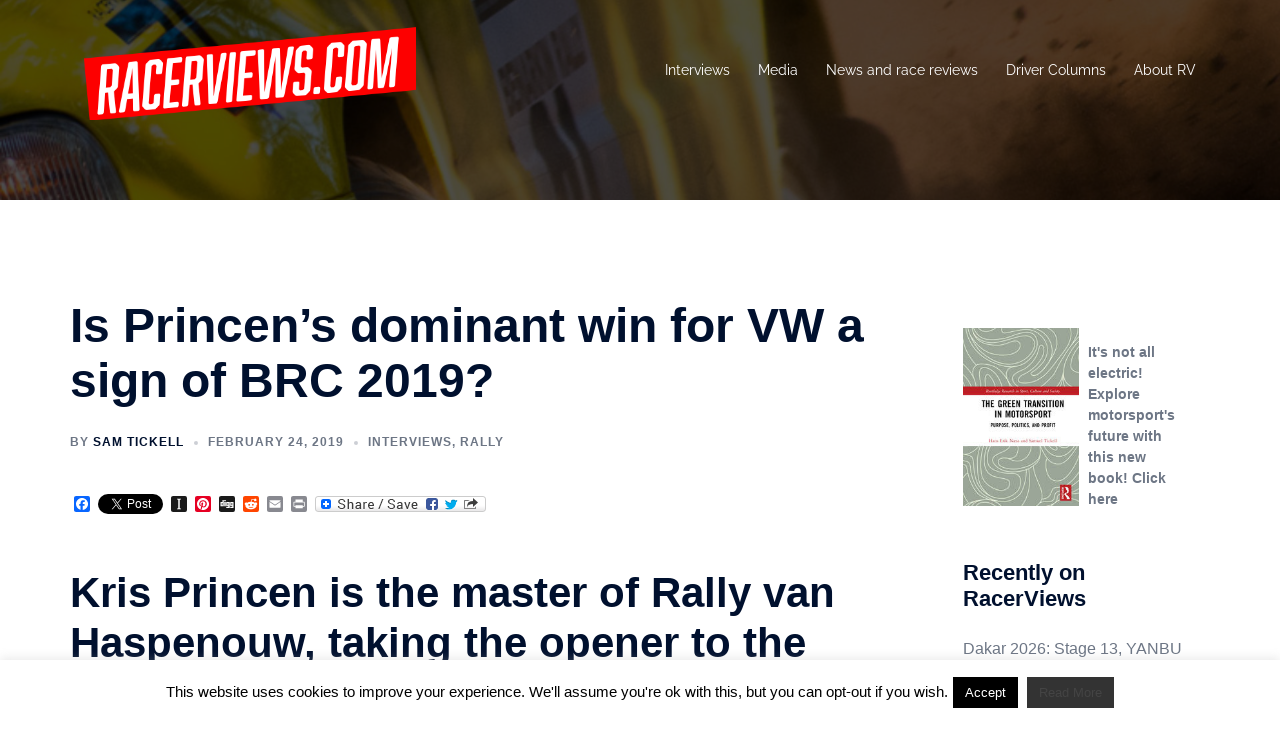

--- FILE ---
content_type: text/html; charset=UTF-8
request_url: https://www.racerviews.com/2019/02/24/is-princens-dominant-win-for-vw-a-sign-of-brc-2019/
body_size: 35388
content:
<!DOCTYPE html><html
dir="ltr" lang="en-GB" prefix="og: https://ogp.me/ns#"><head><meta
charset="UTF-8"><meta
name="viewport" content="width=device-width, initial-scale=1"><link
rel="profile" href="https://gmpg.org/xfn/11"><link
rel="pingback" href="https://www.racerviews.com/xmlrpc.php"><title>Is Princen’s dominant win for VW a sign of BRC 2019? | RacerViews</title><style id="sbp-critical-css">html{font-family:sans-serif;-ms-text-size-adjust:100%;-webkit-text-size-adjust:100%}body{margin:0}article,footer,header,main,nav{display:block}a{background-color:transparent}h1{margin:.67em 0}img{border:0}svg:not(:root){overflow:hidden}button,input{color:inherit;font:inherit;margin:0}button{overflow:visible}button{text-transform:none}button,input[type=submit]{-webkit-appearance:button}button::-moz-focus-inner,input::-moz-focus-inner{border:0;padding:0}input[type=checkbox]{-webkit-box-sizing:border-box;-moz-box-sizing:border-box;box-sizing:border-box;padding:0}*,:after,:before{-webkit-box-sizing:border-box;-moz-box-sizing:border-box;box-sizing:border-box}html{font-size:10px}body{font-family:"Helvetica Neue",Helvetica,Arial,sans-serif;font-size:14px;line-height:1.42857143;color:#333;background-color:#fff}button,input{font-family:inherit;font-size:inherit;line-height:inherit}a{color:#337ab7;text-decoration:none}img{vertical-align:middle}h1,h2,h4{font-family:inherit;font-weight:500;line-height:1.1;color:inherit}h1,h2{margin-top:20px;margin-bottom:10px}h4{margin-top:10px;margin-bottom:10px}h1{font-size:36px}h2{font-size:30px}h4{font-size:18px}p{margin:0 0 10px}ul{margin-top:0;margin-bottom:10px}ul ul{margin-bottom:0}.container{margin-right:auto;margin-left:auto;padding-left:15px;padding-right:15px}.row{margin-left:-15px;margin-right:-15px}.col-md-4,.col-md-8,.col-md-9,.col-sm-4,.col-sm-8,.col-xs-12{position:relative;min-height:1px;padding-left:15px;padding-right:15px}.col-xs-12{float:left}.col-xs-12{width:100%}label{display:inline-block;max-width:100%;margin-bottom:5px;font-weight:700}input[type=checkbox]{margin:4px 0 0;line-height:normal}.container:after,.container:before,.row:after,.row:before{content:" ";display:table}.container:after,.row:after{clear:both}@charset "UTF-8";#cookie-law-info-bar{font-size:15px;margin:0 auto;padding:12px 10px;position:absolute;text-align:center;box-sizing:border-box;width:100%;z-index:9999;display:none;left:0;font-weight:300;box-shadow:0 -1px 10px 0 rgba(172,171,171,.3)}#cookie-law-info-again{font-size:10pt;margin:0;padding:5px 10px;text-align:center;z-index:9999;box-shadow:#161616 2px 2px 5px 2px}#cookie-law-info-bar span{vertical-align:middle}.cli-plugin-button{display:inline-block;padding:9px 12px;color:#fff;text-decoration:none;position:relative;margin-left:5px;text-decoration:none}.cli-plugin-main-link{margin-left:0;font-weight:550;text-decoration:underline}.cli-plugin-button,.medium.cli-plugin-button{font-size:13px;font-weight:400;line-height:1}.cli-plugin-button{margin-top:5px}.cli-bar-popup{-moz-background-clip:padding;-webkit-background-clip:padding;background-clip:padding-box;-webkit-border-radius:30px;-moz-border-radius:30px;border-radius:30px;padding:20px}.cli-plugin-main-link.cli-plugin-button{text-decoration:none}.cli-plugin-main-link.cli-plugin-button{margin-left:5px}.cli-container-fluid{padding-right:15px;padding-left:15px;margin-right:auto;margin-left:auto}.cli-row{display:-ms-flexbox;display:flex;-ms-flex-wrap:wrap;flex-wrap:wrap;margin-right:-15px;margin-left:-15px}.cli-align-items-stretch{-ms-flex-align:stretch!important;align-items:stretch!important}.cli-px-0{padding-left:0;padding-right:0}.cli-btn{font-size:14px;display:inline-block;font-weight:400;text-align:center;white-space:nowrap;vertical-align:middle;border:1px solid transparent;padding:.5rem 1.25rem;line-height:1;border-radius:.25rem}.cli-modal-backdrop{position:fixed;top:0;right:0;bottom:0;left:0;z-index:1040;background-color:#000;display:none}.cli-modal-backdrop.cli-fade{opacity:0}.cli-modal a{text-decoration:none}.cli-modal .cli-modal-dialog{position:relative;width:auto;margin:.5rem;font-family:-apple-system,BlinkMacSystemFont,"Segoe UI",Roboto,"Helvetica Neue",Arial,sans-serif,"Apple Color Emoji","Segoe UI Emoji","Segoe UI Symbol";font-size:1rem;font-weight:400;line-height:1.5;color:#212529;text-align:left;display:-ms-flexbox;display:flex;-ms-flex-align:center;align-items:center;min-height:calc(100% - (.5rem * 2))}@media (min-width:576px){.cli-modal .cli-modal-dialog{max-width:500px;margin:1.75rem auto;min-height:calc(100% - (1.75rem * 2))}}.cli-modal-content{position:relative;display:-ms-flexbox;display:flex;-ms-flex-direction:column;flex-direction:column;width:100%;background-color:#fff;background-clip:padding-box;border-radius:.3rem;outline:0}.cli-modal .cli-modal-close{position:absolute;right:10px;top:10px;z-index:1;padding:0;background-color:transparent!important;border:0;-webkit-appearance:none;font-size:1.5rem;font-weight:700;line-height:1;color:#000;text-shadow:0 1px 0 #fff}.cli-switch{display:inline-block;position:relative;min-height:1px;padding-left:70px;font-size:14px}.cli-switch input[type="checkbox"]{display:none}.cli-switch .cli-slider{background-color:#e3e1e8;height:24px;width:50px;bottom:0;left:0;position:absolute;right:0;top:0}.cli-switch .cli-slider:before{background-color:#fff;bottom:2px;content:"";height:20px;left:2px;position:absolute;width:20px}.cli-switch input:checked+.cli-slider{background-color:#00acad}.cli-switch input:checked+.cli-slider:before{transform:translateX(26px)}.cli-switch .cli-slider{border-radius:34px}.cli-switch .cli-slider:before{border-radius:50%}.cli-tab-content{background:#fff}.cli-tab-content{width:100%;padding:30px}@media (max-width:767px){.cli-tab-content{padding:30px 10px}}.cli-tab-content p{color:#343438;font-size:14px;margin-top:0}.cli-container-fluid{padding-right:15px;padding-left:15px;margin-right:auto;margin-left:auto}.cli-row{display:-ms-flexbox;display:flex;-ms-flex-wrap:wrap;flex-wrap:wrap;margin-right:-15px;margin-left:-15px}.cli-align-items-stretch{-ms-flex-align:stretch!important;align-items:stretch!important}.cli-px-0{padding-left:0;padding-right:0}.cli-btn{font-size:14px;display:inline-block;font-weight:400;text-align:center;white-space:nowrap;vertical-align:middle;border:1px solid transparent;padding:.5rem 1.25rem;line-height:1;border-radius:.25rem}.cli-modal-backdrop{position:fixed;top:0;right:0;bottom:0;left:0;z-index:1040;background-color:#000;-webkit-transform:scale(0);transform:scale(0)}.cli-modal-backdrop.cli-fade{opacity:0}.cli-modal{position:fixed;top:0;right:0;bottom:0;left:0;z-index:99999;transform:scale(0);overflow:hidden;outline:0}.cli-modal a{text-decoration:none}.cli-modal .cli-modal-dialog{position:relative;width:auto;margin:.5rem;font-family:inherit;font-size:1rem;font-weight:400;line-height:1.5;color:#212529;text-align:left;display:-ms-flexbox;display:flex;-ms-flex-align:center;align-items:center;min-height:calc(100% - (.5rem * 2))}@media (min-width:576px){.cli-modal .cli-modal-dialog{max-width:500px;margin:1.75rem auto;min-height:calc(100% - (1.75rem * 2))}}.cli-modal-content{position:relative;display:-ms-flexbox;display:flex;-ms-flex-direction:column;flex-direction:column;width:100%;background-color:#fff;background-clip:padding-box;border-radius:.2rem;box-sizing:border-box;outline:0}.cli-switch{display:inline-block;position:relative;min-height:1px;padding-left:38px;font-size:14px}.cli-switch input[type="checkbox"]{display:none}.cli-switch .cli-slider{background-color:#e3e1e8;height:20px;width:38px;bottom:0;left:0;position:absolute;right:0;top:0}.cli-switch .cli-slider:before{background-color:#fff;bottom:2px;content:"";height:15px;left:3px;position:absolute;width:15px}.cli-switch input:checked+.cli-slider{background-color:#61a229}.cli-switch input:checked+.cli-slider:before{transform:translateX(18px)}.cli-switch .cli-slider{border-radius:34px;font-size:0}.cli-switch .cli-slider:before{border-radius:50%}.cli-tab-content{background:#fff}.cli-tab-content{width:100%;padding:5px 30px 5px 5px;box-sizing:border-box}@media (max-width:767px){.cli-tab-content{padding:30px 10px}}.cli-tab-content p{color:#343438;font-size:14px;margin-top:0}.cli-tab-footer .cli-btn{background-color:#00acad;padding:10px 15px;text-decoration:none}.cli-tab-footer .wt-cli-privacy-accept-btn{background-color:#61a229;color:#fff;border-radius:0}.cli-tab-footer{width:100%;text-align:right;padding:20px 0}.cli-col-12{width:100%}.cli-tab-header{display:flex;justify-content:space-between}.cli-tab-header a:before{width:10px;height:2px;left:0;top:calc(50% - 1px)}.cli-tab-header a:after{width:2px;height:10px;left:4px;top:calc(50% - 5px);-webkit-transform:none;transform:none}.cli-tab-header a:before{width:7px;height:7px;border-right:1px solid #4a6e78;border-bottom:1px solid #4a6e78;content:" ";transform:rotate(-45deg);margin-right:10px}.cli-tab-header a.cli-nav-link{position:relative;display:flex;align-items:center;font-size:14px;color:#000;text-transform:capitalize}.cli-tab-header{border-radius:5px;padding:12px 15px;background-color:#f2f2f2}.cli-modal .cli-modal-close{position:absolute;right:0;top:0;z-index:1;-webkit-appearance:none;width:40px;height:40px;padding:0;border-radius:50%;padding:10px;background:transparent;border:none;min-width:40px}.cli-tab-container h4{font-family:inherit;font-size:16px;margin-bottom:15px;margin:10px 0}#cliSettingsPopup .cli-tab-section-container{padding-top:12px}.cli-tab-container p,.cli-privacy-content-text{font-size:14px;line-height:1.4;margin-top:0;padding:0;color:#000}.cli-tab-content{display:none}.cli-tab-section .cli-tab-content{padding:10px 20px 5px 20px}.cli-tab-section{margin-top:5px}.cli-switch .cli-slider:after{content:attr(data-cli-disable);position:absolute;right:50px;color:#000;font-size:12px;text-align:right;min-width:80px}.cli-switch input:checked+.cli-slider:after{content:attr(data-cli-enable)}.cli-privacy-overview:not(.cli-collapsed) .cli-privacy-content{max-height:60px;overflow:hidden}a.cli-privacy-readmore{font-size:12px;margin-top:12px;display:inline-block;padding-bottom:0;color:#000;text-decoration:underline}.cli-modal-footer{position:relative}a.cli-privacy-readmore:before{content:attr(data-readmore-text)}.cli-modal-close svg{fill:#000}span.cli-necessary-caption{color:#000;font-size:12px}.cli-tab-container .cli-row{max-height:500px;overflow-y:auto}.wt-cli-sr-only{display:none;font-size:16px}.wt-cli-necessary-checkbox{display:none!important}.wt-cli-privacy-overview-actions{padding-bottom:0}@font-face{font-family:'Raleway';font-style:normal;font-weight:400;src:url(https://fonts.gstatic.com/s/raleway/v19/1Ptxg8zYS_SKggPN4iEgvnHyvveLxVvaorCIPrQ.ttf) format('truetype')}@font-face{font-family:'Raleway';font-style:normal;font-weight:600;src:url(https://fonts.gstatic.com/s/raleway/v19/1Ptxg8zYS_SKggPN4iEgvnHyvveLxVsEpbCIPrQ.ttf) format('truetype')}.screen-reader-text{clip:rect(1px,1px,1px,1px);position:absolute!important;height:1px;width:1px;overflow:hidden}.widget_search .search-submit{display:none}.updated:not(.published){display:none}.entry-footer{clear:left;margin-top:30px}.page-wrap .content-wrapper{padding-top:15px;padding-bottom:15px;background-color:#fff}img{max-width:100%;height:auto}*,*:before,*:after{-webkit-box-sizing:border-box;-moz-box-sizing:border-box;box-sizing:border-box}body{font-size:14px;line-height:1.7;font-family:"Source Sans Pro",sans-serif;background:#fff;color:#767676}a{text-decoration:none}p{margin-bottom:20px}h1{font:52px/1.1 "Raleway",sans-serif}h2{font:42px/1.1 "Raleway",sans-serif}h4{font:25px/1.1 "Raleway",sans-serif}h1,h2,h4{color:#443f3f;font-weight:600;margin:10px 0 24px}button,input[type="submit"]{position:relative;display:inline-block;font-family:"Raleway",sans-serif;font-size:13px;line-height:24px;font-weight:700;padding:12px 34px;color:#fff;text-transform:uppercase;-webkit-border-radius:3px;-moz-border-radius:3px;-o-border-radius:3px;border-radius:3px}input[type="checkbox"]{display:inline}input:-moz-placeholder,input::-moz-placeholder{color:#a3a2a2}input:-ms-input-placeholder{color:#c3c3c3}input::-webkit-input-placeholder{color:#cacaca}input[type="submit"]{-webkit-appearance:none;text-shadow:none;-webkit-box-shadow:none;-moz-box-shadow:none;-o-box-shadow:none;box-shadow:none}.site-title{font-size:32px;line-height:1.2}.site-title a{color:#fff}.site-header{position:fixed;top:0;left:0;width:100%;z-index:1000;background-color:transparent;padding:20px 0}.header-image{display:none;position:relative;height:300px;background-position:center;background-size:cover;background-repeat:no-repeat}.site-title{margin:0}.site-description{font-size:16px;margin:15px 0 0;line-height:1.6;color:#efefef}.site-description:empty{margin:0}.site-header .col-md-4,.site-header .col-md-8{min-height:0}#mainnav{display:block;float:right}#mainnav ul{list-style:none;margin:0;padding:0}#mainnav li{float:left;padding:0 14px}#mainnav ul ul li{padding:0}#mainnav ul li a{position:relative;display:block;font-size:14px;font-family:"Raleway",sans-serif;color:#fff;font-weight:500;text-decoration:none;outline:none}#mainnav ul ul a{width:180px;font-family:"Source Sans Pro",sans-serif!important}#mainnav ul li{position:relative}#mainnav ul li ul{width:180px;position:absolute;top:100%;left:initial;opacity:0;visibility:hidden;-webkit-border-radius:0 0 2px 2px;-moz-border-radius:0 0 2px 2px;-o-border-radius:0 0 2px 2px;border-radius:0 0 2px 2px}#mainnav ul li ul ul{top:0}#mainnav ul li ul:after{content:"";position:absolute;left:0;width:100%;height:1px}#mainnav ul li ul ul:after{top:0}#mainnav ul li ul li ul{left:100%}#mainnav .sub-menu{z-index:99999}#mainnav .sub-menu li a{color:#fff;display:block;line-height:30px;background:#1c1c1c;padding:0 18px;border-top:1px solid #252525}#mainnav ul li::before{font-family:Fontawesome;color:#fff;float:left;margin:5px 5px 0 0;font-size:14px;line-height:1;font-weight:400}#mainnav ul li a{float:left}#mainnav .sub-menu li:before{content:'';margin:0}.btn-menu{float:right;color:#fff;text-align:center;width:28px;height:28px}.btn-menu{display:none}.overlay{position:absolute;top:0;left:0;width:100%;height:100%;-ms-filter:"progid:DXImageTransform.Microsoft.Alpha(Opacity=70)";filter:alpha(opacity=70);opacity:.7}.page-wrap{padding:83px 0 100px;clear:both}.entry-post p{margin-bottom:24px}.content-area .post-wrap{padding-right:50px}.content-area .hentry{position:relative;padding-top:50px;padding-bottom:20px}.content-area .hentry:first-child{padding-top:0}.content-area .hentry:after{content:"";position:absolute;left:0;top:0;width:30px;height:1px}.content-area .hentry:first-child:after{height:0}.content-area .entry-thumb{text-align:center;margin-bottom:30px}.hentry .title-post{font-size:36px;font-weight:600;line-height:normal;padding-bottom:10px;margin:0}.hentry .meta-post{margin-bottom:20px}.hentry .meta-post,.hentry .meta-post a{color:#5e5e5e;fill:#5e5e5e;font-size:13px}.classic-alt.content-area .hentry:after{display:none}.classic-alt .hentry{border-bottom:1px solid #ebebeb}.classic-alt .entry-header{text-align:center;margin-bottom:30px}.classic-alt .entry-title{font-size:36px;font-weight:500}.classic-alt .entry-title a{color:#47425d}.classic-alt .meta-post{margin-bottom:10px}.classic-alt .meta-post a{text-transform:uppercase;letter-spacing:5px;font-size:13px}.classic-alt .posted-on,.classic-alt .posted-on a{color:#68647a}.classic-alt .posted-on{text-transform:uppercase;font-size:13px}.classic-alt .meta-post a{color:#d65050}.preloader{background:none repeat scroll 0 0 #fff;height:100%;opacity:1;position:fixed;text-align:center;width:100%;z-index:9999}.preloader .spinner{height:30px;left:50%;margin-left:-15px;margin-top:-15px;position:relative;top:50%;width:30px}.preloader .pre-bounce1,.preloader .pre-bounce2{-webkit-animation:2s ease 0s normal none infinite bounce;animation:2s ease 0s normal none infinite bounce;background-color:#de4939;border-radius:50%;height:100%;left:0;opacity:.6;position:absolute;top:0;width:100%}.preloader .pre-bounce2{-webkit-animation-delay:-0.5s;animation-delay:-0.5s}a{color:#d65050}h1 a,h2 a{color:#d65050}button,input[type="submit"]{background-color:#d65050;border:1px solid #d65050}#mainnav ul li ul:after{background-color:#d65050}.content-area .hentry:after{background-color:#d65050}.sydney-svg-icon{display:inline-block;width:16px;height:16px;vertical-align:middle;line-height:1}.btn-menu .sydney-svg-icon{width:22px;fill:#fff}@media only screen and (max-width:991px){.header-wrap .col-md-8{padding:0}.content-area .post-wrap{padding-right:0}}@media only screen and (max-width:1024px){.site-header{position:static;background-color:rgba(0,0,0,.9)}#mainnav{display:none}.btn-menu{display:block}}@media only screen and (max-width:780px){h1{font-size:32px}h2{font-size:28px}h4{font-size:18px}}@media only screen and (max-width:1399px){.site-header #mainnav ul li ul{right:14px}.site-header #mainnav ul li ul li ul{left:-100%}}@media only screen and (max-width:767px){.posts-layout{max-width:100%}.btn-menu{float:none;margin:15px auto 0}.header-wrap{text-align:center}.site-title{font-size:22px!important}}.sydney-hero-area{overflow:hidden}</style><meta
name="description" content="Kris Princen is the master of Rally van Haspenouw, taking the opener to the Belgian Rally Championship five times - a record equalling feat. So Kris Princen winning in Landen shouldn&#039;t scare people. What should scare them is how easily he did it. The defending Champion took his brand new BMA prepared Volkswagen Polo R5" /><meta
name="robots" content="max-image-preview:large" /><meta
name="author" content="Sam Tickell"/><meta
name="google-site-verification" content="google9df7b29a4a566cef" /><link
rel="canonical" href="https://www.racerviews.com/2019/02/24/is-princens-dominant-win-for-vw-a-sign-of-brc-2019/" /><meta
name="generator" content="All in One SEO (AIOSEO) 4.9.3" /><meta
property="og:locale" content="en_GB" /><meta
property="og:site_name" content="RacerViews.com" /><meta
property="og:type" content="article" /><meta
property="og:title" content="Is Princen’s dominant win for VW a sign of BRC 2019? | RacerViews" /><meta
property="og:description" content="Kris Princen is the master of Rally van Haspenouw, taking the opener to the Belgian Rally Championship five times - a record equalling feat. So Kris Princen winning in Landen shouldn&#039;t scare people. What should scare them is how easily he did it. The defending Champion took his brand new BMA prepared Volkswagen Polo R5" /><meta
property="og:url" content="https://www.racerviews.com/2019/02/24/is-princens-dominant-win-for-vw-a-sign-of-brc-2019/" /><meta
property="fb:admins" content="154502524620117" /><meta
property="og:image" content="https://www.racerviews.com/files/2019/02/princenhasp.jpg" /><meta
property="og:image:secure_url" content="https://www.racerviews.com/files/2019/02/princenhasp.jpg" /><meta
property="og:image:width" content="800" /><meta
property="og:image:height" content="450" /><meta
property="article:tag" content="interviews" /><meta
property="article:tag" content="rally" /><meta
property="article:tag" content="belgian rally championship" /><meta
property="article:published_time" content="2019-02-23T20:58:26+00:00" /><meta
property="article:modified_time" content="2022-04-10T10:34:11+00:00" /><meta
name="twitter:card" content="summary_large_image" /><meta
name="twitter:site" content="@RacerViews" /><meta
name="twitter:title" content="Is Princen’s dominant win for VW a sign of BRC 2019? | RacerViews" /><meta
name="twitter:description" content="Kris Princen is the master of Rally van Haspenouw, taking the opener to the Belgian Rally Championship five times - a record equalling feat. So Kris Princen winning in Landen shouldn&#039;t scare people. What should scare them is how easily he did it. The defending Champion took his brand new BMA prepared Volkswagen Polo R5" /><meta
name="twitter:creator" content="@RacerViews" /><meta
name="twitter:image" content="https://www.racerviews.com/files/2019/02/princenhasp.jpg" /> <script type="application/ld+json" class="aioseo-schema">{"@context":"https:\/\/schema.org","@graph":[{"@type":"Article","@id":"https:\/\/www.racerviews.com\/2019\/02\/24\/is-princens-dominant-win-for-vw-a-sign-of-brc-2019\/#article","name":"Is Princen\u2019s dominant win for VW a sign of BRC 2019? | RacerViews","headline":"Is Princen&#8217;s dominant win for VW a sign of BRC 2019?","author":{"@id":"https:\/\/www.racerviews.com\/author\/stickell\/#author"},"publisher":{"@id":"https:\/\/www.racerviews.com\/#organization"},"image":{"@type":"ImageObject","url":"https:\/\/www.racerviews.com\/files\/2019\/02\/princenhasp.jpg","width":800,"height":450},"datePublished":"2019-02-24T06:58:26+01:00","dateModified":"2022-04-10T12:34:11+02:00","inLanguage":"en-GB","mainEntityOfPage":{"@id":"https:\/\/www.racerviews.com\/2019\/02\/24\/is-princens-dominant-win-for-vw-a-sign-of-brc-2019\/#webpage"},"isPartOf":{"@id":"https:\/\/www.racerviews.com\/2019\/02\/24\/is-princens-dominant-win-for-vw-a-sign-of-brc-2019\/#webpage"},"articleSection":"Interviews, Rally, Belgian Rally Championship"},{"@type":"BreadcrumbList","@id":"https:\/\/www.racerviews.com\/2019\/02\/24\/is-princens-dominant-win-for-vw-a-sign-of-brc-2019\/#breadcrumblist","itemListElement":[{"@type":"ListItem","@id":"https:\/\/www.racerviews.com#listItem","position":1,"name":"Home","item":"https:\/\/www.racerviews.com","nextItem":{"@type":"ListItem","@id":"https:\/\/www.racerviews.com\/category\/interviews\/#listItem","name":"Interviews"}},{"@type":"ListItem","@id":"https:\/\/www.racerviews.com\/category\/interviews\/#listItem","position":2,"name":"Interviews","item":"https:\/\/www.racerviews.com\/category\/interviews\/","nextItem":{"@type":"ListItem","@id":"https:\/\/www.racerviews.com\/category\/interviews\/rally\/#listItem","name":"Rally"},"previousItem":{"@type":"ListItem","@id":"https:\/\/www.racerviews.com#listItem","name":"Home"}},{"@type":"ListItem","@id":"https:\/\/www.racerviews.com\/category\/interviews\/rally\/#listItem","position":3,"name":"Rally","item":"https:\/\/www.racerviews.com\/category\/interviews\/rally\/","nextItem":{"@type":"ListItem","@id":"https:\/\/www.racerviews.com\/2019\/02\/24\/is-princens-dominant-win-for-vw-a-sign-of-brc-2019\/#listItem","name":"Is Princen&#8217;s dominant win for VW a sign of BRC 2019?"},"previousItem":{"@type":"ListItem","@id":"https:\/\/www.racerviews.com\/category\/interviews\/#listItem","name":"Interviews"}},{"@type":"ListItem","@id":"https:\/\/www.racerviews.com\/2019\/02\/24\/is-princens-dominant-win-for-vw-a-sign-of-brc-2019\/#listItem","position":4,"name":"Is Princen&#8217;s dominant win for VW a sign of BRC 2019?","previousItem":{"@type":"ListItem","@id":"https:\/\/www.racerviews.com\/category\/interviews\/rally\/#listItem","name":"Rally"}}]},{"@type":"Organization","@id":"https:\/\/www.racerviews.com\/#organization","name":"RacerViews wrc, wec, rally, british gt","url":"https:\/\/www.racerviews.com\/","logo":{"@type":"ImageObject","url":"https:\/\/www.racerviews.com\/files\/2025\/01\/472463121_522374483459571_4347535607529463027_n.jpg","@id":"https:\/\/www.racerviews.com\/2019\/02\/24\/is-princens-dominant-win-for-vw-a-sign-of-brc-2019\/#organizationLogo","width":150,"height":150},"image":{"@id":"https:\/\/www.racerviews.com\/2019\/02\/24\/is-princens-dominant-win-for-vw-a-sign-of-brc-2019\/#organizationLogo"},"sameAs":["https:\/\/twitter.com\/RacerViews","https:\/\/instagram.com\/RacerViews"]},{"@type":"Person","@id":"https:\/\/www.racerviews.com\/author\/stickell\/#author","url":"https:\/\/www.racerviews.com\/author\/stickell\/","name":"Sam Tickell","image":{"@type":"ImageObject","@id":"https:\/\/www.racerviews.com\/2019\/02\/24\/is-princens-dominant-win-for-vw-a-sign-of-brc-2019\/#authorImage","url":"https:\/\/secure.gravatar.com\/avatar\/416d4b35eb4136105c7257f1a0af109c45deb3ff7ef1fa4b0d62034b3ccdb94d?s=96&d=mm&r=g","width":96,"height":96,"caption":"Sam Tickell"}},{"@type":"WebPage","@id":"https:\/\/www.racerviews.com\/2019\/02\/24\/is-princens-dominant-win-for-vw-a-sign-of-brc-2019\/#webpage","url":"https:\/\/www.racerviews.com\/2019\/02\/24\/is-princens-dominant-win-for-vw-a-sign-of-brc-2019\/","name":"Is Princen\u2019s dominant win for VW a sign of BRC 2019? | RacerViews","description":"Kris Princen is the master of Rally van Haspenouw, taking the opener to the Belgian Rally Championship five times - a record equalling feat. So Kris Princen winning in Landen shouldn't scare people. What should scare them is how easily he did it. The defending Champion took his brand new BMA prepared Volkswagen Polo R5","inLanguage":"en-GB","isPartOf":{"@id":"https:\/\/www.racerviews.com\/#website"},"breadcrumb":{"@id":"https:\/\/www.racerviews.com\/2019\/02\/24\/is-princens-dominant-win-for-vw-a-sign-of-brc-2019\/#breadcrumblist"},"author":{"@id":"https:\/\/www.racerviews.com\/author\/stickell\/#author"},"creator":{"@id":"https:\/\/www.racerviews.com\/author\/stickell\/#author"},"image":{"@type":"ImageObject","url":"https:\/\/www.racerviews.com\/files\/2019\/02\/princenhasp.jpg","@id":"https:\/\/www.racerviews.com\/2019\/02\/24\/is-princens-dominant-win-for-vw-a-sign-of-brc-2019\/#mainImage","width":800,"height":450},"primaryImageOfPage":{"@id":"https:\/\/www.racerviews.com\/2019\/02\/24\/is-princens-dominant-win-for-vw-a-sign-of-brc-2019\/#mainImage"},"datePublished":"2019-02-24T06:58:26+01:00","dateModified":"2022-04-10T12:34:11+02:00"},{"@type":"WebSite","@id":"https:\/\/www.racerviews.com\/#website","url":"https:\/\/www.racerviews.com\/","name":"RacerViews","inLanguage":"en-GB","publisher":{"@id":"https:\/\/www.racerviews.com\/#organization"}}]}</script> <link
rel='dns-prefetch' href='//static.addtoany.com' /><link
rel="alternate" type="application/rss+xml" title="RacerViews &raquo; Feed" href="https://www.racerviews.com/feed/" /><link
rel="alternate" type="application/rss+xml" title="RacerViews &raquo; Comments Feed" href="https://www.racerviews.com/comments/feed/" /><link
rel="alternate" title="oEmbed (JSON)" type="application/json+oembed" href="https://www.racerviews.com/wp-json/oembed/1.0/embed?url=https%3A%2F%2Fwww.racerviews.com%2F2019%2F02%2F24%2Fis-princens-dominant-win-for-vw-a-sign-of-brc-2019%2F" /><link
rel="alternate" title="oEmbed (XML)" type="text/xml+oembed" href="https://www.racerviews.com/wp-json/oembed/1.0/embed?url=https%3A%2F%2Fwww.racerviews.com%2F2019%2F02%2F24%2Fis-princens-dominant-win-for-vw-a-sign-of-brc-2019%2F&#038;format=xml" />
 <script src="//www.googletagmanager.com/gtag/js?id=G-SMYTV70GH2"  data-cfasync="false" data-wpfc-render="false" type="text/javascript" async></script> <script data-cfasync="false" data-wpfc-render="false" type="text/javascript">var mi_version = '9.11.1';
				var mi_track_user = true;
				var mi_no_track_reason = '';
								var MonsterInsightsDefaultLocations = {"page_location":"https:\/\/www.racerviews.com\/2019\/02\/24\/is-princens-dominant-win-for-vw-a-sign-of-brc-2019\/"};
								if ( typeof MonsterInsightsPrivacyGuardFilter === 'function' ) {
					var MonsterInsightsLocations = (typeof MonsterInsightsExcludeQuery === 'object') ? MonsterInsightsPrivacyGuardFilter( MonsterInsightsExcludeQuery ) : MonsterInsightsPrivacyGuardFilter( MonsterInsightsDefaultLocations );
				} else {
					var MonsterInsightsLocations = (typeof MonsterInsightsExcludeQuery === 'object') ? MonsterInsightsExcludeQuery : MonsterInsightsDefaultLocations;
				}

								var disableStrs = [
										'ga-disable-G-SMYTV70GH2',
									];

				/* Function to detect opted out users */
				function __gtagTrackerIsOptedOut() {
					for (var index = 0; index < disableStrs.length; index++) {
						if (document.cookie.indexOf(disableStrs[index] + '=true') > -1) {
							return true;
						}
					}

					return false;
				}

				/* Disable tracking if the opt-out cookie exists. */
				if (__gtagTrackerIsOptedOut()) {
					for (var index = 0; index < disableStrs.length; index++) {
						window[disableStrs[index]] = true;
					}
				}

				/* Opt-out function */
				function __gtagTrackerOptout() {
					for (var index = 0; index < disableStrs.length; index++) {
						document.cookie = disableStrs[index] + '=true; expires=Thu, 31 Dec 2099 23:59:59 UTC; path=/';
						window[disableStrs[index]] = true;
					}
				}

				if ('undefined' === typeof gaOptout) {
					function gaOptout() {
						__gtagTrackerOptout();
					}
				}
								window.dataLayer = window.dataLayer || [];

				window.MonsterInsightsDualTracker = {
					helpers: {},
					trackers: {},
				};
				if (mi_track_user) {
					function __gtagDataLayer() {
						dataLayer.push(arguments);
					}

					function __gtagTracker(type, name, parameters) {
						if (!parameters) {
							parameters = {};
						}

						if (parameters.send_to) {
							__gtagDataLayer.apply(null, arguments);
							return;
						}

						if (type === 'event') {
														parameters.send_to = monsterinsights_frontend.v4_id;
							var hookName = name;
							if (typeof parameters['event_category'] !== 'undefined') {
								hookName = parameters['event_category'] + ':' + name;
							}

							if (typeof MonsterInsightsDualTracker.trackers[hookName] !== 'undefined') {
								MonsterInsightsDualTracker.trackers[hookName](parameters);
							} else {
								__gtagDataLayer('event', name, parameters);
							}
							
						} else {
							__gtagDataLayer.apply(null, arguments);
						}
					}

					__gtagTracker('js', new Date());
					__gtagTracker('set', {
						'developer_id.dZGIzZG': true,
											});
					if ( MonsterInsightsLocations.page_location ) {
						__gtagTracker('set', MonsterInsightsLocations);
					}
										__gtagTracker('config', 'G-SMYTV70GH2', {"allow_anchor":"true","forceSSL":"true","page_path":location.pathname + location.search + location.hash} );
										window.gtag = __gtagTracker;										(function () {
						/* https://developers.google.com/analytics/devguides/collection/analyticsjs/ */
						/* ga and __gaTracker compatibility shim. */
						var noopfn = function () {
							return null;
						};
						var newtracker = function () {
							return new Tracker();
						};
						var Tracker = function () {
							return null;
						};
						var p = Tracker.prototype;
						p.get = noopfn;
						p.set = noopfn;
						p.send = function () {
							var args = Array.prototype.slice.call(arguments);
							args.unshift('send');
							__gaTracker.apply(null, args);
						};
						var __gaTracker = function () {
							var len = arguments.length;
							if (len === 0) {
								return;
							}
							var f = arguments[len - 1];
							if (typeof f !== 'object' || f === null || typeof f.hitCallback !== 'function') {
								if ('send' === arguments[0]) {
									var hitConverted, hitObject = false, action;
									if ('event' === arguments[1]) {
										if ('undefined' !== typeof arguments[3]) {
											hitObject = {
												'eventAction': arguments[3],
												'eventCategory': arguments[2],
												'eventLabel': arguments[4],
												'value': arguments[5] ? arguments[5] : 1,
											}
										}
									}
									if ('pageview' === arguments[1]) {
										if ('undefined' !== typeof arguments[2]) {
											hitObject = {
												'eventAction': 'page_view',
												'page_path': arguments[2],
											}
										}
									}
									if (typeof arguments[2] === 'object') {
										hitObject = arguments[2];
									}
									if (typeof arguments[5] === 'object') {
										Object.assign(hitObject, arguments[5]);
									}
									if ('undefined' !== typeof arguments[1].hitType) {
										hitObject = arguments[1];
										if ('pageview' === hitObject.hitType) {
											hitObject.eventAction = 'page_view';
										}
									}
									if (hitObject) {
										action = 'timing' === arguments[1].hitType ? 'timing_complete' : hitObject.eventAction;
										hitConverted = mapArgs(hitObject);
										__gtagTracker('event', action, hitConverted);
									}
								}
								return;
							}

							function mapArgs(args) {
								var arg, hit = {};
								var gaMap = {
									'eventCategory': 'event_category',
									'eventAction': 'event_action',
									'eventLabel': 'event_label',
									'eventValue': 'event_value',
									'nonInteraction': 'non_interaction',
									'timingCategory': 'event_category',
									'timingVar': 'name',
									'timingValue': 'value',
									'timingLabel': 'event_label',
									'page': 'page_path',
									'location': 'page_location',
									'title': 'page_title',
									'referrer' : 'page_referrer',
								};
								for (arg in args) {
																		if (!(!args.hasOwnProperty(arg) || !gaMap.hasOwnProperty(arg))) {
										hit[gaMap[arg]] = args[arg];
									} else {
										hit[arg] = args[arg];
									}
								}
								return hit;
							}

							try {
								f.hitCallback();
							} catch (ex) {
							}
						};
						__gaTracker.create = newtracker;
						__gaTracker.getByName = newtracker;
						__gaTracker.getAll = function () {
							return [];
						};
						__gaTracker.remove = noopfn;
						__gaTracker.loaded = true;
						window['__gaTracker'] = __gaTracker;
					})();
									} else {
										console.log("");
					(function () {
						function __gtagTracker() {
							return null;
						}

						window['__gtagTracker'] = __gtagTracker;
						window['gtag'] = __gtagTracker;
					})();
									}</script> <style id='wp-img-auto-sizes-contain-inline-css' type='text/css'>img:is([sizes=auto i],[sizes^="auto," i]){contain-intrinsic-size:3000px 1500px}
/*# sourceURL=wp-img-auto-sizes-contain-inline-css */</style><link
rel='stylesheet' id='sydney-bootstrap-css' href='https://www.racerviews.com/wp-content/themes/sydney/css/bootstrap/bootstrap.min.css?ver=1' type='text/css' media='print' onload="this.media='all'" /><style id='wp-block-library-inline-css' type='text/css'>:root{--wp-block-synced-color:#7a00df;--wp-block-synced-color--rgb:122,0,223;--wp-bound-block-color:var(--wp-block-synced-color);--wp-editor-canvas-background:#ddd;--wp-admin-theme-color:#007cba;--wp-admin-theme-color--rgb:0,124,186;--wp-admin-theme-color-darker-10:#006ba1;--wp-admin-theme-color-darker-10--rgb:0,107,160.5;--wp-admin-theme-color-darker-20:#005a87;--wp-admin-theme-color-darker-20--rgb:0,90,135;--wp-admin-border-width-focus:2px}@media (min-resolution:192dpi){:root{--wp-admin-border-width-focus:1.5px}}.wp-element-button{cursor:pointer}:root .has-very-light-gray-background-color{background-color:#eee}:root .has-very-dark-gray-background-color{background-color:#313131}:root .has-very-light-gray-color{color:#eee}:root .has-very-dark-gray-color{color:#313131}:root .has-vivid-green-cyan-to-vivid-cyan-blue-gradient-background{background:linear-gradient(135deg,#00d084,#0693e3)}:root .has-purple-crush-gradient-background{background:linear-gradient(135deg,#34e2e4,#4721fb 50%,#ab1dfe)}:root .has-hazy-dawn-gradient-background{background:linear-gradient(135deg,#faaca8,#dad0ec)}:root .has-subdued-olive-gradient-background{background:linear-gradient(135deg,#fafae1,#67a671)}:root .has-atomic-cream-gradient-background{background:linear-gradient(135deg,#fdd79a,#004a59)}:root .has-nightshade-gradient-background{background:linear-gradient(135deg,#330968,#31cdcf)}:root .has-midnight-gradient-background{background:linear-gradient(135deg,#020381,#2874fc)}:root{--wp--preset--font-size--normal:16px;--wp--preset--font-size--huge:42px}.has-regular-font-size{font-size:1em}.has-larger-font-size{font-size:2.625em}.has-normal-font-size{font-size:var(--wp--preset--font-size--normal)}.has-huge-font-size{font-size:var(--wp--preset--font-size--huge)}.has-text-align-center{text-align:center}.has-text-align-left{text-align:left}.has-text-align-right{text-align:right}.has-fit-text{white-space:nowrap!important}#end-resizable-editor-section{display:none}.aligncenter{clear:both}.items-justified-left{justify-content:flex-start}.items-justified-center{justify-content:center}.items-justified-right{justify-content:flex-end}.items-justified-space-between{justify-content:space-between}.screen-reader-text{border:0;clip-path:inset(50%);height:1px;margin:-1px;overflow:hidden;padding:0;position:absolute;width:1px;word-wrap:normal!important}.screen-reader-text:focus{background-color:#ddd;clip-path:none;color:#444;display:block;font-size:1em;height:auto;left:5px;line-height:normal;padding:15px 23px 14px;text-decoration:none;top:5px;width:auto;z-index:100000}html :where(.has-border-color){border-style:solid}html :where([style*=border-top-color]){border-top-style:solid}html :where([style*=border-right-color]){border-right-style:solid}html :where([style*=border-bottom-color]){border-bottom-style:solid}html :where([style*=border-left-color]){border-left-style:solid}html :where([style*=border-width]){border-style:solid}html :where([style*=border-top-width]){border-top-style:solid}html :where([style*=border-right-width]){border-right-style:solid}html :where([style*=border-bottom-width]){border-bottom-style:solid}html :where([style*=border-left-width]){border-left-style:solid}html :where(img[class*=wp-image-]){height:auto;max-width:100%}:where(figure){margin:0 0 1em}html :where(.is-position-sticky){--wp-admin--admin-bar--position-offset:var(--wp-admin--admin-bar--height,0px)}@media screen and (max-width:600px){html :where(.is-position-sticky){--wp-admin--admin-bar--position-offset:0px}}

/*# sourceURL=wp-block-library-inline-css */</style><style id='wp-block-heading-inline-css' type='text/css'>h1:where(.wp-block-heading).has-background,h2:where(.wp-block-heading).has-background,h3:where(.wp-block-heading).has-background,h4:where(.wp-block-heading).has-background,h5:where(.wp-block-heading).has-background,h6:where(.wp-block-heading).has-background{padding:1.25em 2.375em}h1.has-text-align-left[style*=writing-mode]:where([style*=vertical-lr]),h1.has-text-align-right[style*=writing-mode]:where([style*=vertical-rl]),h2.has-text-align-left[style*=writing-mode]:where([style*=vertical-lr]),h2.has-text-align-right[style*=writing-mode]:where([style*=vertical-rl]),h3.has-text-align-left[style*=writing-mode]:where([style*=vertical-lr]),h3.has-text-align-right[style*=writing-mode]:where([style*=vertical-rl]),h4.has-text-align-left[style*=writing-mode]:where([style*=vertical-lr]),h4.has-text-align-right[style*=writing-mode]:where([style*=vertical-rl]),h5.has-text-align-left[style*=writing-mode]:where([style*=vertical-lr]),h5.has-text-align-right[style*=writing-mode]:where([style*=vertical-rl]),h6.has-text-align-left[style*=writing-mode]:where([style*=vertical-lr]),h6.has-text-align-right[style*=writing-mode]:where([style*=vertical-rl]){rotate:180deg}
/*# sourceURL=https://www.racerviews.com/wp-includes/blocks/heading/style.min.css */</style><style id='wp-block-list-inline-css' type='text/css'>ol,ul{box-sizing:border-box}:root :where(.wp-block-list.has-background){padding:1.25em 2.375em}
/*# sourceURL=https://www.racerviews.com/wp-includes/blocks/list/style.min.css */</style><style id='wp-block-media-text-inline-css' type='text/css'>.wp-block-media-text{box-sizing:border-box;
  /*!rtl:begin:ignore*/direction:ltr;
  /*!rtl:end:ignore*/display:grid;grid-template-columns:50% 1fr;grid-template-rows:auto}.wp-block-media-text.has-media-on-the-right{grid-template-columns:1fr 50%}.wp-block-media-text.is-vertically-aligned-top>.wp-block-media-text__content,.wp-block-media-text.is-vertically-aligned-top>.wp-block-media-text__media{align-self:start}.wp-block-media-text.is-vertically-aligned-center>.wp-block-media-text__content,.wp-block-media-text.is-vertically-aligned-center>.wp-block-media-text__media,.wp-block-media-text>.wp-block-media-text__content,.wp-block-media-text>.wp-block-media-text__media{align-self:center}.wp-block-media-text.is-vertically-aligned-bottom>.wp-block-media-text__content,.wp-block-media-text.is-vertically-aligned-bottom>.wp-block-media-text__media{align-self:end}.wp-block-media-text>.wp-block-media-text__media{
  /*!rtl:begin:ignore*/grid-column:1;grid-row:1;
  /*!rtl:end:ignore*/margin:0}.wp-block-media-text>.wp-block-media-text__content{direction:ltr;
  /*!rtl:begin:ignore*/grid-column:2;grid-row:1;
  /*!rtl:end:ignore*/padding:0 8%;word-break:break-word}.wp-block-media-text.has-media-on-the-right>.wp-block-media-text__media{
  /*!rtl:begin:ignore*/grid-column:2;grid-row:1
  /*!rtl:end:ignore*/}.wp-block-media-text.has-media-on-the-right>.wp-block-media-text__content{
  /*!rtl:begin:ignore*/grid-column:1;grid-row:1
  /*!rtl:end:ignore*/}.wp-block-media-text__media a{display:block}.wp-block-media-text__media img,.wp-block-media-text__media video{height:auto;max-width:unset;vertical-align:middle;width:100%}.wp-block-media-text.is-image-fill>.wp-block-media-text__media{background-size:cover;height:100%;min-height:250px}.wp-block-media-text.is-image-fill>.wp-block-media-text__media>a{display:block;height:100%}.wp-block-media-text.is-image-fill>.wp-block-media-text__media img{height:1px;margin:-1px;overflow:hidden;padding:0;position:absolute;width:1px;clip:rect(0,0,0,0);border:0}.wp-block-media-text.is-image-fill-element>.wp-block-media-text__media{height:100%;min-height:250px}.wp-block-media-text.is-image-fill-element>.wp-block-media-text__media>a{display:block;height:100%}.wp-block-media-text.is-image-fill-element>.wp-block-media-text__media img{height:100%;object-fit:cover;width:100%}@media (max-width:600px){.wp-block-media-text.is-stacked-on-mobile{grid-template-columns:100%!important}.wp-block-media-text.is-stacked-on-mobile>.wp-block-media-text__media{grid-column:1;grid-row:1}.wp-block-media-text.is-stacked-on-mobile>.wp-block-media-text__content{grid-column:1;grid-row:2}}
/*# sourceURL=https://www.racerviews.com/wp-includes/blocks/media-text/style.min.css */</style><style id='wp-block-group-inline-css' type='text/css'>.wp-block-group{box-sizing:border-box}:where(.wp-block-group.wp-block-group-is-layout-constrained){position:relative}
/*# sourceURL=https://www.racerviews.com/wp-includes/blocks/group/style.min.css */</style><style id='wp-block-paragraph-inline-css' type='text/css'>.is-small-text{font-size:.875em}.is-regular-text{font-size:1em}.is-large-text{font-size:2.25em}.is-larger-text{font-size:3em}.has-drop-cap:not(:focus):first-letter{float:left;font-size:8.4em;font-style:normal;font-weight:100;line-height:.68;margin:.05em .1em 0 0;text-transform:uppercase}body.rtl .has-drop-cap:not(:focus):first-letter{float:none;margin-left:.1em}p.has-drop-cap.has-background{overflow:hidden}:root :where(p.has-background){padding:1.25em 2.375em}:where(p.has-text-color:not(.has-link-color)) a{color:inherit}p.has-text-align-left[style*="writing-mode:vertical-lr"],p.has-text-align-right[style*="writing-mode:vertical-rl"]{rotate:180deg}
/*# sourceURL=https://www.racerviews.com/wp-includes/blocks/paragraph/style.min.css */</style><style id='global-styles-inline-css' type='text/css'>:root{--wp--preset--aspect-ratio--square: 1;--wp--preset--aspect-ratio--4-3: 4/3;--wp--preset--aspect-ratio--3-4: 3/4;--wp--preset--aspect-ratio--3-2: 3/2;--wp--preset--aspect-ratio--2-3: 2/3;--wp--preset--aspect-ratio--16-9: 16/9;--wp--preset--aspect-ratio--9-16: 9/16;--wp--preset--color--black: #000000;--wp--preset--color--cyan-bluish-gray: #abb8c3;--wp--preset--color--white: #ffffff;--wp--preset--color--pale-pink: #f78da7;--wp--preset--color--vivid-red: #cf2e2e;--wp--preset--color--luminous-vivid-orange: #ff6900;--wp--preset--color--luminous-vivid-amber: #fcb900;--wp--preset--color--light-green-cyan: #7bdcb5;--wp--preset--color--vivid-green-cyan: #00d084;--wp--preset--color--pale-cyan-blue: #8ed1fc;--wp--preset--color--vivid-cyan-blue: #0693e3;--wp--preset--color--vivid-purple: #9b51e0;--wp--preset--color--global-color-1: var(--sydney-global-color-1);--wp--preset--color--global-color-2: var(--sydney-global-color-2);--wp--preset--color--global-color-3: var(--sydney-global-color-3);--wp--preset--color--global-color-4: var(--sydney-global-color-4);--wp--preset--color--global-color-5: var(--sydney-global-color-5);--wp--preset--color--global-color-6: var(--sydney-global-color-6);--wp--preset--color--global-color-7: var(--sydney-global-color-7);--wp--preset--color--global-color-8: var(--sydney-global-color-8);--wp--preset--color--global-color-9: var(--sydney-global-color-9);--wp--preset--gradient--vivid-cyan-blue-to-vivid-purple: linear-gradient(135deg,rgb(6,147,227) 0%,rgb(155,81,224) 100%);--wp--preset--gradient--light-green-cyan-to-vivid-green-cyan: linear-gradient(135deg,rgb(122,220,180) 0%,rgb(0,208,130) 100%);--wp--preset--gradient--luminous-vivid-amber-to-luminous-vivid-orange: linear-gradient(135deg,rgb(252,185,0) 0%,rgb(255,105,0) 100%);--wp--preset--gradient--luminous-vivid-orange-to-vivid-red: linear-gradient(135deg,rgb(255,105,0) 0%,rgb(207,46,46) 100%);--wp--preset--gradient--very-light-gray-to-cyan-bluish-gray: linear-gradient(135deg,rgb(238,238,238) 0%,rgb(169,184,195) 100%);--wp--preset--gradient--cool-to-warm-spectrum: linear-gradient(135deg,rgb(74,234,220) 0%,rgb(151,120,209) 20%,rgb(207,42,186) 40%,rgb(238,44,130) 60%,rgb(251,105,98) 80%,rgb(254,248,76) 100%);--wp--preset--gradient--blush-light-purple: linear-gradient(135deg,rgb(255,206,236) 0%,rgb(152,150,240) 100%);--wp--preset--gradient--blush-bordeaux: linear-gradient(135deg,rgb(254,205,165) 0%,rgb(254,45,45) 50%,rgb(107,0,62) 100%);--wp--preset--gradient--luminous-dusk: linear-gradient(135deg,rgb(255,203,112) 0%,rgb(199,81,192) 50%,rgb(65,88,208) 100%);--wp--preset--gradient--pale-ocean: linear-gradient(135deg,rgb(255,245,203) 0%,rgb(182,227,212) 50%,rgb(51,167,181) 100%);--wp--preset--gradient--electric-grass: linear-gradient(135deg,rgb(202,248,128) 0%,rgb(113,206,126) 100%);--wp--preset--gradient--midnight: linear-gradient(135deg,rgb(2,3,129) 0%,rgb(40,116,252) 100%);--wp--preset--font-size--small: 13px;--wp--preset--font-size--medium: 20px;--wp--preset--font-size--large: 36px;--wp--preset--font-size--x-large: 42px;--wp--preset--spacing--20: 10px;--wp--preset--spacing--30: 20px;--wp--preset--spacing--40: 30px;--wp--preset--spacing--50: clamp(30px, 5vw, 60px);--wp--preset--spacing--60: clamp(30px, 7vw, 80px);--wp--preset--spacing--70: clamp(50px, 7vw, 100px);--wp--preset--spacing--80: clamp(50px, 10vw, 120px);--wp--preset--shadow--natural: 6px 6px 9px rgba(0, 0, 0, 0.2);--wp--preset--shadow--deep: 12px 12px 50px rgba(0, 0, 0, 0.4);--wp--preset--shadow--sharp: 6px 6px 0px rgba(0, 0, 0, 0.2);--wp--preset--shadow--outlined: 6px 6px 0px -3px rgb(255, 255, 255), 6px 6px rgb(0, 0, 0);--wp--preset--shadow--crisp: 6px 6px 0px rgb(0, 0, 0);}:root { --wp--style--global--content-size: 740px;--wp--style--global--wide-size: 1140px; }:where(body) { margin: 0; }.wp-site-blocks { padding-top: var(--wp--style--root--padding-top); padding-bottom: var(--wp--style--root--padding-bottom); }.has-global-padding { padding-right: var(--wp--style--root--padding-right); padding-left: var(--wp--style--root--padding-left); }.has-global-padding > .alignfull { margin-right: calc(var(--wp--style--root--padding-right) * -1); margin-left: calc(var(--wp--style--root--padding-left) * -1); }.has-global-padding :where(:not(.alignfull.is-layout-flow) > .has-global-padding:not(.wp-block-block, .alignfull)) { padding-right: 0; padding-left: 0; }.has-global-padding :where(:not(.alignfull.is-layout-flow) > .has-global-padding:not(.wp-block-block, .alignfull)) > .alignfull { margin-left: 0; margin-right: 0; }.wp-site-blocks > .alignleft { float: left; margin-right: 2em; }.wp-site-blocks > .alignright { float: right; margin-left: 2em; }.wp-site-blocks > .aligncenter { justify-content: center; margin-left: auto; margin-right: auto; }:where(.wp-site-blocks) > * { margin-block-start: 24px; margin-block-end: 0; }:where(.wp-site-blocks) > :first-child { margin-block-start: 0; }:where(.wp-site-blocks) > :last-child { margin-block-end: 0; }:root { --wp--style--block-gap: 24px; }:root :where(.is-layout-flow) > :first-child{margin-block-start: 0;}:root :where(.is-layout-flow) > :last-child{margin-block-end: 0;}:root :where(.is-layout-flow) > *{margin-block-start: 24px;margin-block-end: 0;}:root :where(.is-layout-constrained) > :first-child{margin-block-start: 0;}:root :where(.is-layout-constrained) > :last-child{margin-block-end: 0;}:root :where(.is-layout-constrained) > *{margin-block-start: 24px;margin-block-end: 0;}:root :where(.is-layout-flex){gap: 24px;}:root :where(.is-layout-grid){gap: 24px;}.is-layout-flow > .alignleft{float: left;margin-inline-start: 0;margin-inline-end: 2em;}.is-layout-flow > .alignright{float: right;margin-inline-start: 2em;margin-inline-end: 0;}.is-layout-flow > .aligncenter{margin-left: auto !important;margin-right: auto !important;}.is-layout-constrained > .alignleft{float: left;margin-inline-start: 0;margin-inline-end: 2em;}.is-layout-constrained > .alignright{float: right;margin-inline-start: 2em;margin-inline-end: 0;}.is-layout-constrained > .aligncenter{margin-left: auto !important;margin-right: auto !important;}.is-layout-constrained > :where(:not(.alignleft):not(.alignright):not(.alignfull)){max-width: var(--wp--style--global--content-size);margin-left: auto !important;margin-right: auto !important;}.is-layout-constrained > .alignwide{max-width: var(--wp--style--global--wide-size);}body .is-layout-flex{display: flex;}.is-layout-flex{flex-wrap: wrap;align-items: center;}.is-layout-flex > :is(*, div){margin: 0;}body .is-layout-grid{display: grid;}.is-layout-grid > :is(*, div){margin: 0;}body{--wp--style--root--padding-top: 0px;--wp--style--root--padding-right: 0px;--wp--style--root--padding-bottom: 0px;--wp--style--root--padding-left: 0px;}a:where(:not(.wp-element-button)){text-decoration: underline;}:root :where(.wp-element-button, .wp-block-button__link){background-color: #32373c;border-width: 0;color: #fff;font-family: inherit;font-size: inherit;font-style: inherit;font-weight: inherit;letter-spacing: inherit;line-height: inherit;padding-top: calc(0.667em + 2px);padding-right: calc(1.333em + 2px);padding-bottom: calc(0.667em + 2px);padding-left: calc(1.333em + 2px);text-decoration: none;text-transform: inherit;}.has-black-color{color: var(--wp--preset--color--black) !important;}.has-cyan-bluish-gray-color{color: var(--wp--preset--color--cyan-bluish-gray) !important;}.has-white-color{color: var(--wp--preset--color--white) !important;}.has-pale-pink-color{color: var(--wp--preset--color--pale-pink) !important;}.has-vivid-red-color{color: var(--wp--preset--color--vivid-red) !important;}.has-luminous-vivid-orange-color{color: var(--wp--preset--color--luminous-vivid-orange) !important;}.has-luminous-vivid-amber-color{color: var(--wp--preset--color--luminous-vivid-amber) !important;}.has-light-green-cyan-color{color: var(--wp--preset--color--light-green-cyan) !important;}.has-vivid-green-cyan-color{color: var(--wp--preset--color--vivid-green-cyan) !important;}.has-pale-cyan-blue-color{color: var(--wp--preset--color--pale-cyan-blue) !important;}.has-vivid-cyan-blue-color{color: var(--wp--preset--color--vivid-cyan-blue) !important;}.has-vivid-purple-color{color: var(--wp--preset--color--vivid-purple) !important;}.has-global-color-1-color{color: var(--wp--preset--color--global-color-1) !important;}.has-global-color-2-color{color: var(--wp--preset--color--global-color-2) !important;}.has-global-color-3-color{color: var(--wp--preset--color--global-color-3) !important;}.has-global-color-4-color{color: var(--wp--preset--color--global-color-4) !important;}.has-global-color-5-color{color: var(--wp--preset--color--global-color-5) !important;}.has-global-color-6-color{color: var(--wp--preset--color--global-color-6) !important;}.has-global-color-7-color{color: var(--wp--preset--color--global-color-7) !important;}.has-global-color-8-color{color: var(--wp--preset--color--global-color-8) !important;}.has-global-color-9-color{color: var(--wp--preset--color--global-color-9) !important;}.has-black-background-color{background-color: var(--wp--preset--color--black) !important;}.has-cyan-bluish-gray-background-color{background-color: var(--wp--preset--color--cyan-bluish-gray) !important;}.has-white-background-color{background-color: var(--wp--preset--color--white) !important;}.has-pale-pink-background-color{background-color: var(--wp--preset--color--pale-pink) !important;}.has-vivid-red-background-color{background-color: var(--wp--preset--color--vivid-red) !important;}.has-luminous-vivid-orange-background-color{background-color: var(--wp--preset--color--luminous-vivid-orange) !important;}.has-luminous-vivid-amber-background-color{background-color: var(--wp--preset--color--luminous-vivid-amber) !important;}.has-light-green-cyan-background-color{background-color: var(--wp--preset--color--light-green-cyan) !important;}.has-vivid-green-cyan-background-color{background-color: var(--wp--preset--color--vivid-green-cyan) !important;}.has-pale-cyan-blue-background-color{background-color: var(--wp--preset--color--pale-cyan-blue) !important;}.has-vivid-cyan-blue-background-color{background-color: var(--wp--preset--color--vivid-cyan-blue) !important;}.has-vivid-purple-background-color{background-color: var(--wp--preset--color--vivid-purple) !important;}.has-global-color-1-background-color{background-color: var(--wp--preset--color--global-color-1) !important;}.has-global-color-2-background-color{background-color: var(--wp--preset--color--global-color-2) !important;}.has-global-color-3-background-color{background-color: var(--wp--preset--color--global-color-3) !important;}.has-global-color-4-background-color{background-color: var(--wp--preset--color--global-color-4) !important;}.has-global-color-5-background-color{background-color: var(--wp--preset--color--global-color-5) !important;}.has-global-color-6-background-color{background-color: var(--wp--preset--color--global-color-6) !important;}.has-global-color-7-background-color{background-color: var(--wp--preset--color--global-color-7) !important;}.has-global-color-8-background-color{background-color: var(--wp--preset--color--global-color-8) !important;}.has-global-color-9-background-color{background-color: var(--wp--preset--color--global-color-9) !important;}.has-black-border-color{border-color: var(--wp--preset--color--black) !important;}.has-cyan-bluish-gray-border-color{border-color: var(--wp--preset--color--cyan-bluish-gray) !important;}.has-white-border-color{border-color: var(--wp--preset--color--white) !important;}.has-pale-pink-border-color{border-color: var(--wp--preset--color--pale-pink) !important;}.has-vivid-red-border-color{border-color: var(--wp--preset--color--vivid-red) !important;}.has-luminous-vivid-orange-border-color{border-color: var(--wp--preset--color--luminous-vivid-orange) !important;}.has-luminous-vivid-amber-border-color{border-color: var(--wp--preset--color--luminous-vivid-amber) !important;}.has-light-green-cyan-border-color{border-color: var(--wp--preset--color--light-green-cyan) !important;}.has-vivid-green-cyan-border-color{border-color: var(--wp--preset--color--vivid-green-cyan) !important;}.has-pale-cyan-blue-border-color{border-color: var(--wp--preset--color--pale-cyan-blue) !important;}.has-vivid-cyan-blue-border-color{border-color: var(--wp--preset--color--vivid-cyan-blue) !important;}.has-vivid-purple-border-color{border-color: var(--wp--preset--color--vivid-purple) !important;}.has-global-color-1-border-color{border-color: var(--wp--preset--color--global-color-1) !important;}.has-global-color-2-border-color{border-color: var(--wp--preset--color--global-color-2) !important;}.has-global-color-3-border-color{border-color: var(--wp--preset--color--global-color-3) !important;}.has-global-color-4-border-color{border-color: var(--wp--preset--color--global-color-4) !important;}.has-global-color-5-border-color{border-color: var(--wp--preset--color--global-color-5) !important;}.has-global-color-6-border-color{border-color: var(--wp--preset--color--global-color-6) !important;}.has-global-color-7-border-color{border-color: var(--wp--preset--color--global-color-7) !important;}.has-global-color-8-border-color{border-color: var(--wp--preset--color--global-color-8) !important;}.has-global-color-9-border-color{border-color: var(--wp--preset--color--global-color-9) !important;}.has-vivid-cyan-blue-to-vivid-purple-gradient-background{background: var(--wp--preset--gradient--vivid-cyan-blue-to-vivid-purple) !important;}.has-light-green-cyan-to-vivid-green-cyan-gradient-background{background: var(--wp--preset--gradient--light-green-cyan-to-vivid-green-cyan) !important;}.has-luminous-vivid-amber-to-luminous-vivid-orange-gradient-background{background: var(--wp--preset--gradient--luminous-vivid-amber-to-luminous-vivid-orange) !important;}.has-luminous-vivid-orange-to-vivid-red-gradient-background{background: var(--wp--preset--gradient--luminous-vivid-orange-to-vivid-red) !important;}.has-very-light-gray-to-cyan-bluish-gray-gradient-background{background: var(--wp--preset--gradient--very-light-gray-to-cyan-bluish-gray) !important;}.has-cool-to-warm-spectrum-gradient-background{background: var(--wp--preset--gradient--cool-to-warm-spectrum) !important;}.has-blush-light-purple-gradient-background{background: var(--wp--preset--gradient--blush-light-purple) !important;}.has-blush-bordeaux-gradient-background{background: var(--wp--preset--gradient--blush-bordeaux) !important;}.has-luminous-dusk-gradient-background{background: var(--wp--preset--gradient--luminous-dusk) !important;}.has-pale-ocean-gradient-background{background: var(--wp--preset--gradient--pale-ocean) !important;}.has-electric-grass-gradient-background{background: var(--wp--preset--gradient--electric-grass) !important;}.has-midnight-gradient-background{background: var(--wp--preset--gradient--midnight) !important;}.has-small-font-size{font-size: var(--wp--preset--font-size--small) !important;}.has-medium-font-size{font-size: var(--wp--preset--font-size--medium) !important;}.has-large-font-size{font-size: var(--wp--preset--font-size--large) !important;}.has-x-large-font-size{font-size: var(--wp--preset--font-size--x-large) !important;}
/*# sourceURL=global-styles-inline-css */</style><link
rel='stylesheet' id='contact-form-7-css' href='https://www.racerviews.com/wp-content/plugins/contact-form-7/includes/css/styles.css?ver=6.1.4' type='text/css' media='print' onload="this.media='all'" /><link
rel='stylesheet' id='cookie-law-info-css' href='https://www.racerviews.com/wp-content/plugins/cookie-law-info/legacy/public/css/cookie-law-info-public.css?ver=3.3.9.1' type='text/css' media='print' onload="this.media='all'" /><link
rel='stylesheet' id='cookie-law-info-gdpr-css' href='https://www.racerviews.com/wp-content/plugins/cookie-law-info/legacy/public/css/cookie-law-info-gdpr.css?ver=3.3.9.1' type='text/css' media='print' onload="this.media='all'" /><link
rel='stylesheet' id='sydney-style-min-css' href='https://www.racerviews.com/wp-content/themes/sydney/css/styles.min.css?ver=20250404' type='text/css' media='print' onload="this.media='all'" /><style id='sydney-style-min-inline-css' type='text/css'>.woocommerce ul.products li.product{text-align:center;}html{scroll-behavior:smooth;}.header-image{background-size:cover;}.header-image{height:200px;}:root{--sydney-global-color-1:;--sydney-global-color-2:#b73d3d;--sydney-global-color-3:#233452;--sydney-global-color-4:#00102E;--sydney-global-color-5:#6d7685;--sydney-global-color-6:#00102E;--sydney-global-color-7:#F4F5F7;--sydney-global-color-8:#dbdbdb;--sydney-global-color-9:#ffffff;}.llms-student-dashboard .llms-button-secondary:hover,.llms-button-action:hover,.read-more-gt,.widget-area .widget_fp_social a,#mainnav ul li a:hover,.sydney_contact_info_widget span,.roll-team .team-content .name,.roll-team .team-item .team-pop .team-social li:hover a,.roll-infomation li.address:before,.roll-infomation li.phone:before,.roll-infomation li.email:before,.roll-testimonials .name,.roll-button.border,.roll-button:hover,.roll-icon-list .icon i,.roll-icon-list .content h3 a:hover,.roll-icon-box.white .content h3 a,.roll-icon-box .icon i,.roll-icon-box .content h3 a:hover,.switcher-container .switcher-icon a:focus,.go-top:hover,.hentry .meta-post a:hover,#mainnav > ul > li > a.active,#mainnav > ul > li > a:hover,button:hover,input[type="button"]:hover,input[type="reset"]:hover,input[type="submit"]:hover,.text-color,.social-menu-widget a,.social-menu-widget a:hover,.archive .team-social li a,a,h1 a,h2 a,h3 a,h4 a,h5 a,h6 a,.classic-alt .meta-post a,.single .hentry .meta-post a,.content-area.modern .hentry .meta-post span:before,.content-area.modern .post-cat{color:var(--sydney-global-color-1)}.llms-student-dashboard .llms-button-secondary,.llms-button-action,.woocommerce #respond input#submit,.woocommerce a.button,.woocommerce button.button,.woocommerce input.button,.project-filter li a.active,.project-filter li a:hover,.preloader .pre-bounce1,.preloader .pre-bounce2,.roll-team .team-item .team-pop,.roll-progress .progress-animate,.roll-socials li a:hover,.roll-project .project-item .project-pop,.roll-project .project-filter li.active,.roll-project .project-filter li:hover,.roll-button.light:hover,.roll-button.border:hover,.roll-button,.roll-icon-box.white .icon,.owl-theme .owl-controls .owl-page.active span,.owl-theme .owl-controls.clickable .owl-page:hover span,.go-top,.bottom .socials li:hover a,.sidebar .widget:before,.blog-pagination ul li.active,.blog-pagination ul li:hover a,.content-area .hentry:after,.text-slider .maintitle:after,.error-wrap #search-submit:hover,#mainnav .sub-menu li:hover > a,#mainnav ul li ul:after,button,input[type="button"],input[type="reset"],input[type="submit"],.panel-grid-cell .widget-title:after,.cart-amount{background-color:var(--sydney-global-color-1)}.llms-student-dashboard .llms-button-secondary,.llms-student-dashboard .llms-button-secondary:hover,.llms-button-action,.llms-button-action:hover,.roll-socials li a:hover,.roll-socials li a,.roll-button.light:hover,.roll-button.border,.roll-button,.roll-icon-list .icon,.roll-icon-box .icon,.owl-theme .owl-controls .owl-page span,.comment .comment-detail,.widget-tags .tag-list a:hover,.blog-pagination ul li,.error-wrap #search-submit:hover,textarea:focus,input[type="text"]:focus,input[type="password"]:focus,input[type="date"]:focus,input[type="number"]:focus,input[type="email"]:focus,input[type="url"]:focus,input[type="search"]:focus,input[type="tel"]:focus,button,input[type="button"],input[type="reset"],input[type="submit"],.archive .team-social li a{border-color:var(--sydney-global-color-1)}.sydney_contact_info_widget span{fill:var(--sydney-global-color-1);}.go-top:hover svg{stroke:var(--sydney-global-color-1);}.site-header.float-header{background-color:rgba(0,0,0,0.9);}@media only screen and (max-width:1024px){.site-header{background-color:#000000;}}#mainnav ul li a,#mainnav ul li::before{color:#ffffff}#mainnav .sub-menu li a{color:#ffffff}#mainnav .sub-menu li a{background:#1c1c1c}.text-slider .maintitle,.text-slider .subtitle{color:#ffffff}body{color:}#secondary{background-color:#ffffff}#secondary,#secondary a:not(.wp-block-button__link){color:#6d7685}.btn-menu .sydney-svg-icon{fill:#ffffff}#mainnav ul li a:hover,.main-header #mainnav .menu > li > a:hover{color:#d65050}.overlay{background-color:#000000}.page-wrap{padding-top:83px;}.page-wrap{padding-bottom:100px;}@media only screen and (max-width:1025px){.mobile-slide{display:block;}.slide-item{background-image:none !important;}.header-slider{}.slide-item{height:auto !important;}.slide-inner{min-height:initial;}}.go-top.show{border-radius:2px;bottom:10px;}.go-top.position-right{right:20px;}.go-top.position-left{left:20px;}.go-top{background-color:;}.go-top:hover{background-color:;}.go-top{color:;}.go-top svg{stroke:;}.go-top:hover{color:;}.go-top:hover svg{stroke:;}.go-top .sydney-svg-icon,.go-top .sydney-svg-icon svg{width:16px;height:16px;}.go-top{padding:15px;}@media (min-width:992px){.site-info{font-size:16px;}}@media (min-width:576px) and (max-width:991px){.site-info{font-size:16px;}}@media (max-width:575px){.site-info{font-size:16px;}}.site-info{border-top:0;}.footer-widgets-grid{gap:30px;}@media (min-width:992px){.footer-widgets-grid{padding-top:95px;padding-bottom:95px;}}@media (min-width:576px) and (max-width:991px){.footer-widgets-grid{padding-top:60px;padding-bottom:60px;}}@media (max-width:575px){.footer-widgets-grid{padding-top:60px;padding-bottom:60px;}}@media (min-width:992px){.sidebar-column .widget .widget-title{font-size:22px;}}@media (min-width:576px) and (max-width:991px){.sidebar-column .widget .widget-title{font-size:22px;}}@media (max-width:575px){.sidebar-column .widget .widget-title{font-size:22px;}}@media (min-width:992px){.footer-widgets{font-size:16px;}}@media (min-width:576px) and (max-width:991px){.footer-widgets{font-size:16px;}}@media (max-width:575px){.footer-widgets{font-size:16px;}}.footer-widgets{background-color:;}.sidebar-column .widget .widget-title{color:;}.sidebar-column .widget h1,.sidebar-column .widget h2,.sidebar-column .widget h3,.sidebar-column .widget h4,.sidebar-column .widget h5,.sidebar-column .widget h6{color:;}.sidebar-column .widget{color:;}#sidebar-footer .widget a{color:;}#sidebar-footer .widget a:hover{color:;}.site-footer{background-color:;}.site-info,.site-info a{color:;}.site-info .sydney-svg-icon svg{fill:;}.site-info{padding-top:20px;padding-bottom:20px;}@media (min-width:992px){button,.roll-button,a.button,.wp-block-button__link,.wp-block-button.is-style-outline a,input[type="button"],input[type="reset"],input[type="submit"]{padding-top:12px;padding-bottom:12px;}}@media (min-width:576px) and (max-width:991px){button,.roll-button,a.button,.wp-block-button__link,.wp-block-button.is-style-outline a,input[type="button"],input[type="reset"],input[type="submit"]{padding-top:12px;padding-bottom:12px;}}@media (max-width:575px){button,.roll-button,a.button,.wp-block-button__link,.wp-block-button.is-style-outline a,input[type="button"],input[type="reset"],input[type="submit"]{padding-top:12px;padding-bottom:12px;}}@media (min-width:992px){button,.roll-button,a.button,.wp-block-button__link,.wp-block-button.is-style-outline a,input[type="button"],input[type="reset"],input[type="submit"]{padding-left:35px;padding-right:35px;}}@media (min-width:576px) and (max-width:991px){button,.roll-button,a.button,.wp-block-button__link,.wp-block-button.is-style-outline a,input[type="button"],input[type="reset"],input[type="submit"]{padding-left:35px;padding-right:35px;}}@media (max-width:575px){button,.roll-button,a.button,.wp-block-button__link,.wp-block-button.is-style-outline a,input[type="button"],input[type="reset"],input[type="submit"]{padding-left:35px;padding-right:35px;}}button,.roll-button,a.button,.wp-block-button__link,input[type="button"],input[type="reset"],input[type="submit"]{border-radius:0;}@media (min-width:992px){button,.roll-button,a.button,.wp-block-button__link,input[type="button"],input[type="reset"],input[type="submit"]{font-size:14px;}}@media (min-width:576px) and (max-width:991px){button,.roll-button,a.button,.wp-block-button__link,input[type="button"],input[type="reset"],input[type="submit"]{font-size:14px;}}@media (max-width:575px){button,.roll-button,a.button,.wp-block-button__link,input[type="button"],input[type="reset"],input[type="submit"]{font-size:14px;}}button,.roll-button,a.button,.wp-block-button__link,input[type="button"],input[type="reset"],input[type="submit"]{text-transform:uppercase;}button,.wp-element-button,div.wpforms-container-full:not(.wpforms-block) .wpforms-form input[type=submit],div.wpforms-container-full:not(.wpforms-block) .wpforms-form button[type=submit],div.wpforms-container-full:not(.wpforms-block) .wpforms-form .wpforms-page-button,.roll-button,a.button,.wp-block-button__link,input[type="button"],input[type="reset"],input[type="submit"]{background-color:;}button:hover,.wp-element-button:hover,div.wpforms-container-full:not(.wpforms-block) .wpforms-form input[type=submit]:hover,div.wpforms-container-full:not(.wpforms-block) .wpforms-form button[type=submit]:hover,div.wpforms-container-full:not(.wpforms-block) .wpforms-form .wpforms-page-button:hover,.roll-button:hover,a.button:hover,.wp-block-button__link:hover,input[type="button"]:hover,input[type="reset"]:hover,input[type="submit"]:hover{background-color:;}button,#sidebar-footer a.wp-block-button__link,.wp-element-button,div.wpforms-container-full:not(.wpforms-block) .wpforms-form input[type=submit],div.wpforms-container-full:not(.wpforms-block) .wpforms-form button[type=submit],div.wpforms-container-full:not(.wpforms-block) .wpforms-form .wpforms-page-button,.checkout-button.button,a.button,.wp-block-button__link,input[type="button"],input[type="reset"],input[type="submit"]{color:;}button:hover,#sidebar-footer .wp-block-button__link:hover,.wp-element-button:hover,div.wpforms-container-full:not(.wpforms-block) .wpforms-form input[type=submit]:hover,div.wpforms-container-full:not(.wpforms-block) .wpforms-form button[type=submit]:hover,div.wpforms-container-full:not(.wpforms-block) .wpforms-form .wpforms-page-button:hover,.roll-button:hover,a.button:hover,.wp-block-button__link:hover,input[type="button"]:hover,input[type="reset"]:hover,input[type="submit"]:hover{color:;}.is-style-outline .wp-block-button__link,div.wpforms-container-full:not(.wpforms-block) .wpforms-form input[type=submit],div.wpforms-container-full:not(.wpforms-block) .wpforms-form button[type=submit],div.wpforms-container-full:not(.wpforms-block) .wpforms-form .wpforms-page-button,.roll-button,.wp-block-button__link.is-style-outline,button,a.button,.wp-block-button__link,input[type="button"],input[type="reset"],input[type="submit"]{border-color:;}button:hover,div.wpforms-container-full:not(.wpforms-block) .wpforms-form input[type=submit]:hover,div.wpforms-container-full:not(.wpforms-block) .wpforms-form button[type=submit]:hover,div.wpforms-container-full:not(.wpforms-block) .wpforms-form .wpforms-page-button:hover,.roll-button:hover,a.button:hover,.wp-block-button__link:hover,input[type="button"]:hover,input[type="reset"]:hover,input[type="submit"]:hover{border-color:;}.posts-layout .list-image{width:30%;}.posts-layout .list-content{width:70%;}.content-area:not(.layout4):not(.layout6) .posts-layout .entry-thumb{margin:0 0 24px 0;}.layout4 .entry-thumb,.layout6 .entry-thumb{margin:0 24px 0 0;}.layout6 article:nth-of-type(even) .list-image .entry-thumb{margin:0 0 0 24px;}.posts-layout .entry-header{margin-bottom:24px;}.posts-layout .entry-meta.below-excerpt{margin:15px 0 0;}.posts-layout .entry-meta.above-title{margin:0 0 15px;}.single .entry-header .entry-title{color:;}.single .entry-header .entry-meta,.single .entry-header .entry-meta a{color:;}@media (min-width:992px){.single .entry-meta{font-size:12px;}}@media (min-width:576px) and (max-width:991px){.single .entry-meta{font-size:12px;}}@media (max-width:575px){.single .entry-meta{font-size:12px;}}@media (min-width:992px){.single .entry-header .entry-title{font-size:48px;}}@media (min-width:576px) and (max-width:991px){.single .entry-header .entry-title{font-size:32px;}}@media (max-width:575px){.single .entry-header .entry-title{font-size:32px;}}.posts-layout .entry-post{color:#233452;}.posts-layout .entry-title a{color:#00102E;}.posts-layout .author,.posts-layout .entry-meta a{color:#6d7685;}@media (min-width:992px){.posts-layout .entry-post{font-size:16px;}}@media (min-width:576px) and (max-width:991px){.posts-layout .entry-post{font-size:16px;}}@media (max-width:575px){.posts-layout .entry-post{font-size:16px;}}@media (min-width:992px){.posts-layout .entry-meta{font-size:12px;}}@media (min-width:576px) and (max-width:991px){.posts-layout .entry-meta{font-size:12px;}}@media (max-width:575px){.posts-layout .entry-meta{font-size:12px;}}@media (min-width:992px){.posts-layout .entry-title{font-size:32px;}}@media (min-width:576px) and (max-width:991px){.posts-layout .entry-title{font-size:32px;}}@media (max-width:575px){.posts-layout .entry-title{font-size:32px;}}.single .entry-header{margin-bottom:40px;}.single .entry-thumb{margin-bottom:40px;}.single .entry-meta-above{margin-bottom:24px;}.single .entry-meta-below{margin-top:24px;}@media (min-width:992px){.custom-logo-link img{max-width:180px;}}@media (min-width:576px) and (max-width:991px){.custom-logo-link img{max-width:100px;}}@media (max-width:575px){.custom-logo-link img{max-width:100px;}}.main-header,.bottom-header-row{border-bottom:0 solid rgba(255,255,255,0.1);}.header_layout_3,.header_layout_4,.header_layout_5{border-bottom:1px solid rgba(255,255,255,0.1);}.main-header:not(.sticky-active),.header-search-form{background-color:;}.main-header.sticky-active{background-color:;}.main-header .site-title a,.main-header .site-description,.main-header #mainnav .menu > li > a,#mainnav .nav-menu > li > a,.main-header .header-contact a{color:;}.main-header .sydney-svg-icon svg,.main-header .dropdown-symbol .sydney-svg-icon svg{fill:;}.sticky-active .main-header .site-title a,.sticky-active .main-header .site-description,.sticky-active .main-header #mainnav .menu > li > a,.sticky-active .main-header .header-contact a,.sticky-active .main-header .logout-link,.sticky-active .main-header .html-item,.sticky-active .main-header .sydney-login-toggle{color:;}.sticky-active .main-header .sydney-svg-icon svg,.sticky-active .main-header .dropdown-symbol .sydney-svg-icon svg{fill:;}.bottom-header-row{background-color:;}.bottom-header-row,.bottom-header-row .header-contact a,.bottom-header-row #mainnav .menu > li > a{color:;}.bottom-header-row #mainnav .menu > li > a:hover{color:#3CAA6D;}.bottom-header-row .header-item svg,.dropdown-symbol .sydney-svg-icon svg{fill:;}.main-header .site-header-inner,.main-header .top-header-row{padding-top:15px;padding-bottom:15px;}.bottom-header-inner{padding-top:15px;padding-bottom:15px;}.bottom-header-row #mainnav ul ul li,.main-header #mainnav ul ul li{background-color:;}.bottom-header-row #mainnav ul ul li a,.bottom-header-row #mainnav ul ul li:hover a,.main-header #mainnav ul ul li:hover a,.main-header #mainnav ul ul li a{color:;}.bottom-header-row #mainnav ul ul li svg,.main-header #mainnav ul ul li svg{fill:;}.header-item .sydney-svg-icon{width:px;height:px;}.header-item .sydney-svg-icon svg{max-height:-2px;}.header-search-form{background-color:;}#mainnav .sub-menu li:hover>a,.main-header #mainnav ul ul li:hover>a{color:;}.main-header-cart .count-number{color:;}.main-header-cart .widget_shopping_cart .widgettitle:after,.main-header-cart .widget_shopping_cart .woocommerce-mini-cart__buttons:before{background-color:rgba(33,33,33,0.9);}.sydney-offcanvas-menu .mainnav ul li,.mobile-header-item.offcanvas-items,.mobile-header-item.offcanvas-items .social-profile{text-align:left;}.sydney-offcanvas-menu #mainnav ul li{text-align:left;}.sydney-offcanvas-menu #mainnav ul ul a{color:;}.sydney-offcanvas-menu #mainnav > div > ul > li > a{font-size:18px;}.sydney-offcanvas-menu #mainnav ul ul li a{font-size:16px;}.sydney-offcanvas-menu .mainnav a{padding:10px 0;}#masthead-mobile{background-color:;}#masthead-mobile .site-description,#masthead-mobile a:not(.button){color:;}#masthead-mobile svg{fill:;}.mobile-header{padding-top:15px;padding-bottom:15px;}.sydney-offcanvas-menu{background-color:#00102E;}.offcanvas-header-custom-text,.sydney-offcanvas-menu,.sydney-offcanvas-menu #mainnav a:not(.button),.sydney-offcanvas-menu a:not(.button){color:#ffffff;}.sydney-offcanvas-menu svg,.sydney-offcanvas-menu .dropdown-symbol .sydney-svg-icon svg{fill:#ffffff;}@media (min-width:992px){.site-logo{max-height:100px;}}@media (min-width:576px) and (max-width:991px){.site-logo{max-height:100px;}}@media (max-width:575px){.site-logo{max-height:100px;}}.site-title a,.site-title a:visited,.main-header .site-title a,.main-header .site-title a:visited{color:}.site-description,.main-header .site-description{color:}@media (min-width:992px){.site-title{font-size:32px;}}@media (min-width:576px) and (max-width:991px){.site-title{font-size:24px;}}@media (max-width:575px){.site-title{font-size:20px;}}@media (min-width:992px){.site-description{font-size:16px;}}@media (min-width:576px) and (max-width:991px){.site-description{font-size:16px;}}@media (max-width:575px){.site-description{font-size:16px;}}h1,h2,h3,h4,h5,h6,.site-title{text-decoration:;text-transform:;font-style:;line-height:1.2;letter-spacing:px;}@media (min-width:992px){h1:not(.site-title){font-size:52px;}}@media (min-width:576px) and (max-width:991px){h1:not(.site-title){font-size:42px;}}@media (max-width:575px){h1:not(.site-title){font-size:32px;}}@media (min-width:992px){h2{font-size:42px;}}@media (min-width:576px) and (max-width:991px){h2{font-size:32px;}}@media (max-width:575px){h2{font-size:24px;}}@media (min-width:992px){h3{font-size:32px;}}@media (min-width:576px) and (max-width:991px){h3{font-size:24px;}}@media (max-width:575px){h3{font-size:20px;}}@media (min-width:992px){h4{font-size:24px;}}@media (min-width:576px) and (max-width:991px){h4{font-size:18px;}}@media (max-width:575px){h4{font-size:16px;}}@media (min-width:992px){h5{font-size:20px;}}@media (min-width:576px) and (max-width:991px){h5{font-size:16px;}}@media (max-width:575px){h5{font-size:16px;}}@media (min-width:992px){h6{font-size:18px;}}@media (min-width:576px) and (max-width:991px){h6{font-size:16px;}}@media (max-width:575px){h6{font-size:16px;}}p,.posts-layout .entry-post{text-decoration:}body,.posts-layout .entry-post{text-transform:;font-style:;line-height:1.68;letter-spacing:px;}@media (min-width:992px){body{font-size:16px;}}@media (min-width:576px) and (max-width:991px){body{font-size:16px;}}@media (max-width:575px){body{font-size:16px;}}@media (min-width:992px){.woocommerce div.product .product-gallery-summary .entry-title{font-size:32px;}}@media (min-width:576px) and (max-width:991px){.woocommerce div.product .product-gallery-summary .entry-title{font-size:32px;}}@media (max-width:575px){.woocommerce div.product .product-gallery-summary .entry-title{font-size:32px;}}@media (min-width:992px){.woocommerce div.product .product-gallery-summary .price .amount{font-size:24px;}}@media (min-width:576px) and (max-width:991px){.woocommerce div.product .product-gallery-summary .price .amount{font-size:24px;}}@media (max-width:575px){.woocommerce div.product .product-gallery-summary .price .amount{font-size:24px;}}.woocommerce ul.products li.product .col-md-7 > *,.woocommerce ul.products li.product .col-md-8 > *,.woocommerce ul.products li.product > *{margin-bottom:12px;}.wc-block-grid__product-onsale,span.onsale{border-radius:0;top:20px!important;left:20px!important;}.wc-block-grid__product-onsale,.products span.onsale{left:auto!important;right:20px;}.wc-block-grid__product-onsale,span.onsale{color:;}.wc-block-grid__product-onsale,span.onsale{background-color:;}ul.wc-block-grid__products li.wc-block-grid__product .wc-block-grid__product-title,ul.wc-block-grid__products li.wc-block-grid__product .woocommerce-loop-product__title,ul.wc-block-grid__products li.product .wc-block-grid__product-title,ul.wc-block-grid__products li.product .woocommerce-loop-product__title,ul.products li.wc-block-grid__product .wc-block-grid__product-title,ul.products li.wc-block-grid__product .woocommerce-loop-product__title,ul.products li.product .wc-block-grid__product-title,ul.products li.product .woocommerce-loop-product__title,ul.products li.product .woocommerce-loop-category__title,.woocommerce-loop-product__title .botiga-wc-loop-product__title{color:;}a.wc-forward:not(.checkout-button){color:;}a.wc-forward:not(.checkout-button):hover{color:#3CAA6D;}.woocommerce-pagination li .page-numbers:hover{color:;}.woocommerce-sorting-wrapper{border-color:rgba(33,33,33,0.9);}ul.products li.product-category .woocommerce-loop-category__title{text-align:center;}ul.products li.product-category > a,ul.products li.product-category > a > img{border-radius:0;}.entry-content a:not(.button):not(.elementor-button-link):not(.wp-block-button__link){color:rgba(63,104,185,0.72);}.entry-content a:not(.button):not(.elementor-button-link):not(.wp-block-button__link):hover{color:#3CAA6D;}h1{color:;}h2{color:;}h3{color:;}h4{color:;}h5{color:;}h6{color:;}div.wpforms-container-full:not(.wpforms-block) .wpforms-form input[type=date],div.wpforms-container-full:not(.wpforms-block) .wpforms-form input[type=email],div.wpforms-container-full:not(.wpforms-block) .wpforms-form input[type=number],div.wpforms-container-full:not(.wpforms-block) .wpforms-form input[type=password],div.wpforms-container-full:not(.wpforms-block) .wpforms-form input[type=search],div.wpforms-container-full:not(.wpforms-block) .wpforms-form input[type=tel],div.wpforms-container-full:not(.wpforms-block) .wpforms-form input[type=text],div.wpforms-container-full:not(.wpforms-block) .wpforms-form input[type=url],div.wpforms-container-full:not(.wpforms-block) .wpforms-form select,div.wpforms-container-full:not(.wpforms-block) .wpforms-form textarea,input[type="text"],input[type="email"],input[type="url"],input[type="password"],input[type="search"],input[type="number"],input[type="tel"],input[type="date"],textarea,select,.woocommerce .select2-container .select2-selection--single,.woocommerce-page .select2-container .select2-selection--single,input[type="text"]:focus,input[type="email"]:focus,input[type="url"]:focus,input[type="password"]:focus,input[type="search"]:focus,input[type="number"]:focus,input[type="tel"]:focus,input[type="date"]:focus,textarea:focus,select:focus,.woocommerce .select2-container .select2-selection--single:focus,.woocommerce-page .select2-container .select2-selection--single:focus,.select2-container--default .select2-selection--single .select2-selection__rendered,.wp-block-search .wp-block-search__input,.wp-block-search .wp-block-search__input:focus{color:;}div.wpforms-container-full:not(.wpforms-block) .wpforms-form input[type=date],div.wpforms-container-full:not(.wpforms-block) .wpforms-form input[type=email],div.wpforms-container-full:not(.wpforms-block) .wpforms-form input[type=number],div.wpforms-container-full:not(.wpforms-block) .wpforms-form input[type=password],div.wpforms-container-full:not(.wpforms-block) .wpforms-form input[type=search],div.wpforms-container-full:not(.wpforms-block) .wpforms-form input[type=tel],div.wpforms-container-full:not(.wpforms-block) .wpforms-form input[type=text],div.wpforms-container-full:not(.wpforms-block) .wpforms-form input[type=url],div.wpforms-container-full:not(.wpforms-block) .wpforms-form select,div.wpforms-container-full:not(.wpforms-block) .wpforms-form textarea,input[type="text"],input[type="email"],input[type="url"],input[type="password"],input[type="search"],input[type="number"],input[type="tel"],input[type="date"],textarea,select,.woocommerce .select2-container .select2-selection--single,.woocommerce-page .select2-container .select2-selection--single,.woocommerce-cart .woocommerce-cart-form .actions .coupon input[type="text"]{background-color:;}div.wpforms-container-full:not(.wpforms-block) .wpforms-form input[type=date],div.wpforms-container-full:not(.wpforms-block) .wpforms-form input[type=email],div.wpforms-container-full:not(.wpforms-block) .wpforms-form input[type=number],div.wpforms-container-full:not(.wpforms-block) .wpforms-form input[type=password],div.wpforms-container-full:not(.wpforms-block) .wpforms-form input[type=search],div.wpforms-container-full:not(.wpforms-block) .wpforms-form input[type=tel],div.wpforms-container-full:not(.wpforms-block) .wpforms-form input[type=text],div.wpforms-container-full:not(.wpforms-block) .wpforms-form input[type=url],div.wpforms-container-full:not(.wpforms-block) .wpforms-form select,div.wpforms-container-full:not(.wpforms-block) .wpforms-form textarea,input[type="text"],input[type="email"],input[type="url"],input[type="password"],input[type="search"],input[type="number"],input[type="tel"],input[type="range"],input[type="date"],input[type="month"],input[type="week"],input[type="time"],input[type="datetime"],input[type="datetime-local"],input[type="color"],textarea,select,.woocommerce .select2-container .select2-selection--single,.woocommerce-page .select2-container .select2-selection--single,.woocommerce-account fieldset,.woocommerce-account .woocommerce-form-login,.woocommerce-account .woocommerce-form-register,.woocommerce-cart .woocommerce-cart-form .actions .coupon input[type="text"],.wp-block-search .wp-block-search__input{border-color:;}input::placeholder{color:;opacity:1;}input:-ms-input-placeholder{color:;}input::-ms-input-placeholder{color:;}img{border-radius:0;}@media (min-width:992px){.wp-caption-text,figcaption{font-size:16px;}}@media (min-width:576px) and (max-width:991px){.wp-caption-text,figcaption{font-size:16px;}}@media (max-width:575px){.wp-caption-text,figcaption{font-size:16px;}}.wp-caption-text,figcaption{color:;}
/*# sourceURL=sydney-style-min-inline-css */</style><link
rel='stylesheet' id='sydney-style-css' href='https://www.racerviews.com/wp-content/themes/sydney/style.css?ver=20230821' type='text/css' media='print' onload="this.media='all'" /><link
rel='stylesheet' id='slb_core-css' href='https://www.racerviews.com/wp-content/plugins/simple-lightbox/client/css/app.css?ver=2.9.4' type='text/css' media='print' onload="this.media='all'" /><link
rel='stylesheet' id='fancybox-css' href='https://www.racerviews.com/wp-content/plugins/easy-fancybox/fancybox/1.5.4/jquery.fancybox.min.css?ver=5a26a1b18c10cdc83e0abbe917f6b72b' type='text/css' media='print' onload="this.media='all'" /><style id='fancybox-inline-css' type='text/css'>#fancybox-outer{background:#fff}#fancybox-content{background:#fff;border-color:#fff;color:inherit;}#fancybox-title,#fancybox-title-float-main{color:#fff}
/*# sourceURL=fancybox-inline-css */</style><link
rel='stylesheet' id='addtoany-css' href='https://www.racerviews.com/wp-content/plugins/add-to-any/addtoany.min.css?ver=1.16' type='text/css' media='print' onload="this.media='all'" /> <script type="text/javascript" src="https://www.racerviews.com/wp-content/plugins/google-analytics-for-wordpress/assets/js/frontend-gtag.min.js?ver=9.11.1" id="monsterinsights-frontend-script-js" async="async" data-wp-strategy="async"></script> <script data-cfasync="false" data-wpfc-render="false" type="text/javascript" id='monsterinsights-frontend-script-js-extra'>/*  */
var monsterinsights_frontend = {"js_events_tracking":"true","download_extensions":"doc,pdf,ppt,zip,xls,docx,pptx,xlsx","inbound_paths":"[]","home_url":"https:\/\/www.racerviews.com","hash_tracking":"true","v4_id":"G-SMYTV70GH2"};/*  */</script> <script type="text/javascript" id="addtoany-core-js-before">/*  */
window.a2a_config=window.a2a_config||{};a2a_config.callbacks=[];a2a_config.overlays=[];a2a_config.templates={};a2a_localize = {
	Share: "Share",
	Save: "Save",
	Subscribe: "Subscribe",
	Email: "Email",
	Bookmark: "Bookmark",
	ShowAll: "Show All",
	ShowLess: "Show less",
	FindServices: "Find service(s)",
	FindAnyServiceToAddTo: "Instantly find any service to add to",
	PoweredBy: "Powered by",
	ShareViaEmail: "Share via email",
	SubscribeViaEmail: "Subscribe via email",
	BookmarkInYourBrowser: "Bookmark in your browser",
	BookmarkInstructions: "Press Ctrl+D or \u2318+D to bookmark this page",
	AddToYourFavorites: "Add to your favourites",
	SendFromWebOrProgram: "Send from any email address or email program",
	EmailProgram: "Email program",
	More: "More&#8230;",
	ThanksForSharing: "Thanks for sharing!",
	ThanksForFollowing: "Thanks for following!"
};

a2a_config.color_main = "000000"; a2a_config.color_border = "000000"; a2a_config.color_link_text = "333333"; a2a_config.color_link_text_hover = "333333"; a2a_config.color_arrow_hover = "fff";

//# sourceURL=addtoany-core-js-before
/*  */</script> <script type="text/javascript" defer src="https://static.addtoany.com/menu/page.js" id="addtoany-core-js"></script> <script type="text/javascript" src="https://www.racerviews.com/wp-includes/js/jquery/jquery.min.js?ver=3.7.1" id="jquery-core-js"></script> <script defer type="text/javascript" src="https://www.racerviews.com/wp-includes/js/jquery/jquery-migrate.min.js?ver=3.4.1" id="jquery-migrate-js"></script> <script type="text/javascript" defer src="https://www.racerviews.com/wp-content/plugins/add-to-any/addtoany.min.js?ver=1.1" id="addtoany-jquery-js"></script> <script type="text/javascript" id="cookie-law-info-js-extra">/*  */
var Cli_Data = {"nn_cookie_ids":[],"cookielist":[],"non_necessary_cookies":[],"ccpaEnabled":"","ccpaRegionBased":"","ccpaBarEnabled":"","strictlyEnabled":["necessary","obligatoire"],"ccpaType":"gdpr","js_blocking":"","custom_integration":"","triggerDomRefresh":"","secure_cookies":""};
var cli_cookiebar_settings = {"animate_speed_hide":"500","animate_speed_show":"500","background":"#fff","border":"#444","border_on":"","button_1_button_colour":"#000","button_1_button_hover":"#000000","button_1_link_colour":"#fff","button_1_as_button":"1","button_1_new_win":"","button_2_button_colour":"#333","button_2_button_hover":"#292929","button_2_link_colour":"#444","button_2_as_button":"1","button_2_hidebar":"1","button_3_button_colour":"#000","button_3_button_hover":"#000000","button_3_link_colour":"#fff","button_3_as_button":"fffffff","button_3_new_win":"fffffff","button_4_button_colour":"#000","button_4_button_hover":"#000000","button_4_link_colour":"#fff","button_4_as_button":"1","button_7_button_colour":"#61a229","button_7_button_hover":"#4e8221","button_7_link_colour":"#fff","button_7_as_button":"1","button_7_new_win":"","font_family":"inherit","header_fix":"","notify_animate_hide":"1","notify_animate_show":"","notify_div_id":"#cookie-law-info-bar","notify_position_horizontal":"right","notify_position_vertical":"bottom","scroll_close":"","scroll_close_reload":"","accept_close_reload":"","reject_close_reload":"","showagain_tab":"1","showagain_background":"#fff","showagain_border":"#000","showagain_div_id":"#cookie-law-info-again","showagain_x_position":"100px","text":"#000","show_once_yn":"","show_once":"10000","logging_on":"","as_popup":"","popup_overlay":"1","bar_heading_text":"","cookie_bar_as":"banner","popup_showagain_position":"bottom-right","widget_position":"left"};
var log_object = {"ajax_url":"https://www.racerviews.com/wp-admin/admin-ajax.php"};
//# sourceURL=cookie-law-info-js-extra
/*  */</script> <script defer type="text/javascript" src="https://www.racerviews.com/wp-content/plugins/cookie-law-info/legacy/public/js/cookie-law-info-public.js?ver=3.3.9.1" id="cookie-law-info-js"></script> <link
rel="https://api.w.org/" href="https://www.racerviews.com/wp-json/" /><link
rel="alternate" title="JSON" type="application/json" href="https://www.racerviews.com/wp-json/wp/v2/posts/21497" /><link
rel="EditURI" type="application/rsd+xml" title="RSD" href="https://www.racerviews.com/xmlrpc.php?rsd" /><link
rel='shortlink' href='https://www.racerviews.com/?p=21497' /> <script defer src="[data-uri]" type="text/javascript"></script> <style>.sydney-svg-icon {
					display: inline-block;
					width: 16px;
					height: 16px;
					vertical-align: middle;
					line-height: 1;
				}
				.team-item .team-social li .sydney-svg-icon {
					width: 14px;
				}
				.roll-team:not(.style1) .team-item .team-social li .sydney-svg-icon {
					fill: #fff;
				}
				.team-item .team-social li:hover .sydney-svg-icon {
					fill: #000;
				}
				.team_hover_edits .team-social li a .sydney-svg-icon {
					fill: #000;
				}
				.team_hover_edits .team-social li:hover a .sydney-svg-icon {
					fill: #fff;
				}	
				.single-sydney-projects .entry-thumb {
					text-align: left;
				}</style><link
rel="icon" href="https://www.racerviews.com/files/2013/12/small-logo.jpg" type="image/gif"/><style type="text/css">.header-image {
			background-image: url(https://www.racerviews.com/files/2019/11/cropped-Sam-Tickell-racerviews-133.jpg);
			display: block;
		}
		@media only screen and (max-width: 1024px) {
			.header-inner {
				display: block;
			}
			.header-image {
				background-image: none;
				height: auto !important;
			}		
		}</style><link
rel="icon" href="https://www.racerviews.com/files/2019/11/cropped-Racerviews-2-copy-1-32x32.png" sizes="32x32" /><link
rel="icon" href="https://www.racerviews.com/files/2019/11/cropped-Racerviews-2-copy-1-192x192.png" sizes="192x192" /><link
rel="apple-touch-icon" href="https://www.racerviews.com/files/2019/11/cropped-Racerviews-2-copy-1-180x180.png" /><meta
name="msapplication-TileImage" content="https://www.racerviews.com/files/2019/11/cropped-Racerviews-2-copy-1-270x270.png" /></head><body
data-rsssl=1 class="wp-singular post-template-default single single-post postid-21497 single-format-standard wp-theme-sydney sp-easy-accordion-enabled group-blog menu-inline" ><span
id="toptarget"></span><div
class="preloader"><div
class="spinner"><div
class="pre-bounce1"></div><div
class="pre-bounce2"></div></div></div><div
id="page" class="hfeed site">
<a
class="skip-link screen-reader-text" href="#content">Skip to content</a><header
id="masthead" class="site-header" role="banner" ><div
class="header-wrap"><div
class="container"><div
class="row"><div
class="col-md-4 col-sm-8 col-xs-12">
<a
href="https://www.racerviews.com/" title="RacerViews"><img
width="150" height="150" class="site-logo" src="data:image/svg+xml,%3Csvg xmlns='http%3A%2F%2Fwww.w3.org/2000/svg' style='width:auto;height:auto'%2F%3E" data-src="https://www.racerviews.com/files/2024/11/Nick18.png" alt="RacerViews"  loading="lazy" /></a></div><div
class="col-md-8 col-sm-4 col-xs-12"><div
class="btn-menu" ><span
class="screen-reader-text">Toggle menu</span><i
class="sydney-svg-icon"><svg
xmlns="http://www.w3.org/2000/svg" viewbox="0 0 448 512"><path
d="M16 132h416c8.837 0 16-7.163 16-16V76c0-8.837-7.163-16-16-16H16C7.163 60 0 67.163 0 76v40c0 8.837 7.163 16 16 16zm0 160h416c8.837 0 16-7.163 16-16v-40c0-8.837-7.163-16-16-16H16c-8.837 0-16 7.163-16 16v40c0 8.837 7.163 16 16 16zm0 160h416c8.837 0 16-7.163 16-16v-40c0-8.837-7.163-16-16-16H16c-8.837 0-16 7.163-16 16v40c0 8.837 7.163 16 16 16z" /></svg></i></div><nav
id="mainnav" class="mainnav" role="navigation"  ><div
class="menu-menu-container"><ul
id="menu-menu" class="menu"><li
id="menu-item-535" class="menu-item menu-item-type-taxonomy menu-item-object-category current-post-ancestor current-menu-parent current-post-parent menu-item-has-children menu-item-535 sydney-dropdown-li"><a
href="https://www.racerviews.com/category/interviews/" class="sydney-dropdown-link">Interviews</a><ul
class="sub-menu sydney-dropdown-ul"><li
id="menu-item-538" class="menu-item menu-item-type-taxonomy menu-item-object-category menu-item-has-children menu-item-538 sydney-dropdown-li"><a
href="https://www.racerviews.com/category/interviews/open-wheel-racing/" class="sydney-dropdown-link">Open Wheel Racing</a><ul
class="sub-menu sydney-dropdown-ul"><li
id="menu-item-545" class="menu-item menu-item-type-taxonomy menu-item-object-category menu-item-545 sydney-dropdown-li"><a
href="https://www.racerviews.com/category/interviews/open-wheel-racing/a1gp/" class="sydney-dropdown-link">A1GP</a></li><li
id="menu-item-552" class="menu-item menu-item-type-taxonomy menu-item-object-category menu-item-552 sydney-dropdown-li"><a
href="https://www.racerviews.com/category/interviews/open-wheel-racing/champ-car/" class="sydney-dropdown-link">Champ Car</a></li><li
id="menu-item-1086" class="menu-item menu-item-type-taxonomy menu-item-object-category menu-item-1086 sydney-dropdown-li"><a
href="https://www.racerviews.com/category/interviews/open-wheel-racing/formula-1-open-wheel-racing/" class="sydney-dropdown-link">Formula 1</a></li><li
id="menu-item-595" class="menu-item menu-item-type-taxonomy menu-item-object-category menu-item-595 sydney-dropdown-li"><a
href="https://www.racerviews.com/category/interviews/open-wheel-racing/formula-3/" class="sydney-dropdown-link">Formula 3</a></li><li
id="menu-item-1598" class="menu-item menu-item-type-taxonomy menu-item-object-category menu-item-1598 sydney-dropdown-li"><a
href="https://www.racerviews.com/category/interviews/open-wheel-racing/formula-ford/" class="sydney-dropdown-link">Formula Ford</a></li><li
id="menu-item-556" class="menu-item menu-item-type-taxonomy menu-item-object-category menu-item-556 sydney-dropdown-li"><a
href="https://www.racerviews.com/category/interviews/open-wheel-racing/indycar/" class="sydney-dropdown-link">Indycar</a></li></ul></li><li
id="menu-item-564" class="menu-item menu-item-type-taxonomy menu-item-object-category menu-item-has-children menu-item-564 sydney-dropdown-li"><a
href="https://www.racerviews.com/category/interviews/motorbikes-interviews/" class="sydney-dropdown-link">Motorbikes</a><ul
class="sub-menu sydney-dropdown-ul"><li
id="menu-item-1397" class="menu-item menu-item-type-taxonomy menu-item-object-category menu-item-1397 sydney-dropdown-li"><a
href="https://www.racerviews.com/category/interviews/motorbikes-interviews/asbk/" class="sydney-dropdown-link">ASBK</a></li><li
id="menu-item-562" class="menu-item menu-item-type-taxonomy menu-item-object-category menu-item-562 sydney-dropdown-li"><a
href="https://www.racerviews.com/category/interviews/motorbikes-interviews/motogp/" class="sydney-dropdown-link">MotoGP</a></li><li
id="menu-item-581" class="menu-item menu-item-type-taxonomy menu-item-object-category menu-item-581 sydney-dropdown-li"><a
href="https://www.racerviews.com/category/interviews/motorbikes-interviews/wsbk/" class="sydney-dropdown-link">WSBK</a></li><li
id="menu-item-5598" class="menu-item menu-item-type-taxonomy menu-item-object-category menu-item-5598 sydney-dropdown-li"><a
href="https://www.racerviews.com/category/interviews/motorbikes-interviews/" class="sydney-dropdown-link">Motorbikes</a></li></ul></li><li
id="menu-item-572" class="menu-item menu-item-type-taxonomy menu-item-object-category current-post-ancestor current-menu-parent current-post-parent menu-item-has-children menu-item-572 sydney-dropdown-li"><a
href="https://www.racerviews.com/category/interviews/rally/" class="sydney-dropdown-link">Rally</a><ul
class="sub-menu sydney-dropdown-ul"><li
id="menu-item-923" class="menu-item menu-item-type-taxonomy menu-item-object-category menu-item-923 sydney-dropdown-li"><a
href="https://www.racerviews.com/category/interviews/rally/australian-rally-championship/" class="sydney-dropdown-link">Australian Rally Championship</a></li><li
id="menu-item-580" class="menu-item menu-item-type-taxonomy menu-item-object-category menu-item-580 sydney-dropdown-li"><a
href="https://www.racerviews.com/category/interviews/rally/wrc/" class="sydney-dropdown-link">World Rally Championship</a></li></ul></li><li
id="menu-item-539" class="menu-item menu-item-type-taxonomy menu-item-object-category menu-item-has-children menu-item-539 sydney-dropdown-li"><a
href="https://www.racerviews.com/category/interviews/gt/" class="sydney-dropdown-link">Sports/GT</a><ul
class="sub-menu sydney-dropdown-ul"><li
id="menu-item-870" class="menu-item menu-item-type-taxonomy menu-item-object-category menu-item-870 sydney-dropdown-li"><a
href="https://www.racerviews.com/category/interviews/gt/alms-sportsgt/" class="sydney-dropdown-link">ALMS</a></li><li
id="menu-item-544" class="menu-item menu-item-type-taxonomy menu-item-object-category menu-item-544 sydney-dropdown-li"><a
href="https://www.racerviews.com/category/interviews/gt/australian-gt/" class="sydney-dropdown-link">Australian GT</a></li><li
id="menu-item-559" class="menu-item menu-item-type-taxonomy menu-item-object-category menu-item-559 sydney-dropdown-li"><a
href="https://www.racerviews.com/category/interviews/gt/le-mans/" class="sydney-dropdown-link">Le Mans</a></li><li
id="menu-item-571" class="menu-item menu-item-type-taxonomy menu-item-object-category menu-item-571 sydney-dropdown-li"><a
href="https://www.racerviews.com/category/interviews/gt/production-sports/" class="sydney-dropdown-link">Production Sports</a></li><li
id="menu-item-577" class="menu-item menu-item-type-taxonomy menu-item-object-category menu-item-577 sydney-dropdown-li"><a
href="https://www.racerviews.com/category/interviews/gt/super-gt/" class="sydney-dropdown-link">Super GT</a></li></ul></li><li
id="menu-item-818" class="menu-item menu-item-type-taxonomy menu-item-object-category menu-item-has-children menu-item-818 sydney-dropdown-li"><a
href="https://www.racerviews.com/category/interviews/stock-car/" class="sydney-dropdown-link">Stock/Touring Car</a><ul
class="sub-menu sydney-dropdown-ul"><li
id="menu-item-2110" class="menu-item menu-item-type-taxonomy menu-item-object-category menu-item-2110 sydney-dropdown-li"><a
href="https://www.racerviews.com/category/interviews/stock-car/touring-car-masters/" class="sydney-dropdown-link">Touring Car Masters</a></li><li
id="menu-item-819" class="menu-item menu-item-type-taxonomy menu-item-object-category menu-item-819 sydney-dropdown-li"><a
href="https://www.racerviews.com/category/interviews/stock-car/sports-sedan/" class="sydney-dropdown-link">Sports Sedan</a></li></ul></li></ul></li><li
id="menu-item-2420" class="menu-item menu-item-type-taxonomy menu-item-object-category menu-item-has-children menu-item-2420 sydney-dropdown-li"><a
href="https://www.racerviews.com/category/media/" class="sydney-dropdown-link">Media</a><ul
class="sub-menu sydney-dropdown-ul"><li
id="menu-item-536" class="menu-item menu-item-type-taxonomy menu-item-object-category menu-item-has-children menu-item-536 sydney-dropdown-li"><a
href="https://www.racerviews.com/category/photos/" class="sydney-dropdown-link">Photos</a><ul
class="sub-menu sydney-dropdown-ul"><li
id="menu-item-1370" class="menu-item menu-item-type-taxonomy menu-item-object-category menu-item-1370 sydney-dropdown-li"><a
href="https://www.racerviews.com/category/photos/a-racing-dozen/" class="sydney-dropdown-link">A racing dozen</a></li><li
id="menu-item-555" class="menu-item menu-item-type-taxonomy menu-item-object-category menu-item-555 sydney-dropdown-li"><a
href="https://www.racerviews.com/category/photos/historic/" class="sydney-dropdown-link">Historic</a></li><li
id="menu-item-540" class="menu-item menu-item-type-taxonomy menu-item-object-category menu-item-has-children menu-item-540 sydney-dropdown-li"><a
href="https://www.racerviews.com/category/photos/open-wheel-racing-photos/" class="sydney-dropdown-link">Open Wheel Racing</a><ul
class="sub-menu sydney-dropdown-ul"><li
id="menu-item-546" class="menu-item menu-item-type-taxonomy menu-item-object-category menu-item-546 sydney-dropdown-li"><a
href="https://www.racerviews.com/category/photos/open-wheel-racing-photos/a1gp-open-wheel-racing/" class="sydney-dropdown-link">A1GP</a></li><li
id="menu-item-553" class="menu-item menu-item-type-taxonomy menu-item-object-category menu-item-553 sydney-dropdown-li"><a
href="https://www.racerviews.com/category/photos/open-wheel-racing-photos/champ-car-world-series/" class="sydney-dropdown-link">Champ Car World Series</a></li><li
id="menu-item-600" class="menu-item menu-item-type-taxonomy menu-item-object-category menu-item-600 sydney-dropdown-li"><a
href="https://www.racerviews.com/category/photos/open-wheel-racing-photos/formula-3-open-wheel-racing/" class="sydney-dropdown-link">Formula 3</a></li><li
id="menu-item-557" class="menu-item menu-item-type-taxonomy menu-item-object-category menu-item-557 sydney-dropdown-li"><a
href="https://www.racerviews.com/category/photos/open-wheel-racing-photos/indycar-open-wheel-racing/" class="sydney-dropdown-link">Indycar</a></li></ul></li><li
id="menu-item-563" class="menu-item menu-item-type-taxonomy menu-item-object-category menu-item-has-children menu-item-563 sydney-dropdown-li"><a
href="https://www.racerviews.com/category/photos/motorbikes/" class="sydney-dropdown-link">Motorbikes</a><ul
class="sub-menu sydney-dropdown-ul"><li
id="menu-item-561" class="menu-item menu-item-type-taxonomy menu-item-object-category menu-item-561 sydney-dropdown-li"><a
href="https://www.racerviews.com/category/photos/motorbikes/moto-gp/" class="sydney-dropdown-link">Moto GP</a></li><li
id="menu-item-612" class="menu-item menu-item-type-taxonomy menu-item-object-category menu-item-612 sydney-dropdown-li"><a
href="https://www.racerviews.com/category/photos/motorbikes/nationalother/" class="sydney-dropdown-link">National/Other</a></li><li
id="menu-item-582" class="menu-item menu-item-type-taxonomy menu-item-object-category menu-item-582 sydney-dropdown-li"><a
href="https://www.racerviews.com/category/photos/motorbikes/wsbk-motorbikes/" class="sydney-dropdown-link">WSBK</a></li></ul></li><li
id="menu-item-573" class="menu-item menu-item-type-taxonomy menu-item-object-category menu-item-has-children menu-item-573 sydney-dropdown-li"><a
href="https://www.racerviews.com/category/photos/rally-photos/" class="sydney-dropdown-link">Rally</a><ul
class="sub-menu sydney-dropdown-ul"><li
id="menu-item-2120" class="menu-item menu-item-type-taxonomy menu-item-object-category menu-item-2120 sydney-dropdown-li"><a
href="https://www.racerviews.com/category/photos/rally-photos/european-rally-championship/" class="sydney-dropdown-link">European Rally Championship</a></li><li
id="menu-item-543" class="menu-item menu-item-type-taxonomy menu-item-object-category menu-item-543 sydney-dropdown-li"><a
href="https://www.racerviews.com/category/photos/rally-photos/world-rally-championship/" class="sydney-dropdown-link">World Rally Championship</a></li></ul></li><li
id="menu-item-29666" class="menu-item menu-item-type-taxonomy menu-item-object-category menu-item-has-children menu-item-29666 sydney-dropdown-li"><a
href="https://www.racerviews.com/category/photos/sports-and-gt/" class="sydney-dropdown-link">Sports and GT</a><ul
class="sub-menu sydney-dropdown-ul"><li
id="menu-item-550" class="menu-item menu-item-type-taxonomy menu-item-object-category menu-item-550 sydney-dropdown-li"><a
href="https://www.racerviews.com/category/photos/sports-and-gt/australian-gt-championship/" class="sydney-dropdown-link">Australian GT Championship</a></li><li
id="menu-item-542" class="menu-item menu-item-type-taxonomy menu-item-object-category menu-item-542 sydney-dropdown-li"><a
href="https://www.racerviews.com/category/photos/sports-and-gt/alms/" class="sydney-dropdown-link">ALMS</a></li><li
id="menu-item-554" class="menu-item menu-item-type-taxonomy menu-item-object-category menu-item-554 sydney-dropdown-li"><a
href="https://www.racerviews.com/category/photos/sports-and-gt/grand-am/" class="sydney-dropdown-link">Grand Am</a></li><li
id="menu-item-560" class="menu-item menu-item-type-taxonomy menu-item-object-category menu-item-560 sydney-dropdown-li"><a
href="https://www.racerviews.com/category/photos/sports-and-gt/le-mans-series/" class="sydney-dropdown-link">Le Mans Series</a></li></ul></li><li
id="menu-item-576" class="menu-item menu-item-type-taxonomy menu-item-object-category menu-item-has-children menu-item-576 sydney-dropdown-li"><a
href="https://www.racerviews.com/category/photos/stocktouring-car/" class="sydney-dropdown-link">Stock/Touring Car</a><ul
class="sub-menu sydney-dropdown-ul"><li
id="menu-item-551" class="menu-item menu-item-type-taxonomy menu-item-object-category menu-item-551 sydney-dropdown-li"><a
href="https://www.racerviews.com/category/photos/stocktouring-car/touring-car/" class="sydney-dropdown-link">Canadian Touring Car</a></li><li
id="menu-item-565" class="menu-item menu-item-type-taxonomy menu-item-object-category menu-item-565 sydney-dropdown-li"><a
href="https://www.racerviews.com/category/photos/stocktouring-car/nascar/" class="sydney-dropdown-link">NASCAR</a></li><li
id="menu-item-853" class="menu-item menu-item-type-taxonomy menu-item-object-category menu-item-853 sydney-dropdown-li"><a
href="https://www.racerviews.com/category/photos/stocktouring-car/v8-supercars/" class="sydney-dropdown-link">V8 Supercars</a></li></ul></li></ul></li><li
id="menu-item-1041" class="menu-item menu-item-type-taxonomy menu-item-object-category menu-item-1041 sydney-dropdown-li"><a
href="https://www.racerviews.com/category/podcasts/" class="sydney-dropdown-link">Podcasts</a></li><li
id="menu-item-802" class="menu-item menu-item-type-taxonomy menu-item-object-category menu-item-has-children menu-item-802 sydney-dropdown-li"><a
href="https://www.racerviews.com/category/video/" class="sydney-dropdown-link">Video</a><ul
class="sub-menu sydney-dropdown-ul"><li
id="menu-item-803" class="menu-item menu-item-type-taxonomy menu-item-object-category menu-item-803 sydney-dropdown-li"><a
href="https://www.racerviews.com/category/video/interviews-video/" class="sydney-dropdown-link">Interviews</a></li></ul></li></ul></li><li
id="menu-item-5551" class="menu-item menu-item-type-custom menu-item-object-custom menu-item-5551 sydney-dropdown-li"><a
href="https://www.racerviews.com/category/racetweet/" class="sydney-dropdown-link">News and race reviews</a></li><li
id="menu-item-622" class="menu-item menu-item-type-taxonomy menu-item-object-category menu-item-has-children menu-item-622 sydney-dropdown-li"><a
href="https://www.racerviews.com/category/driver-columns/" class="sydney-dropdown-link">Driver Columns</a><ul
class="sub-menu sydney-dropdown-ul"><li
id="menu-item-1461" class="menu-item menu-item-type-taxonomy menu-item-object-category menu-item-1461 sydney-dropdown-li"><a
href="https://www.racerviews.com/category/driver-columns/andreas-wirth/" class="sydney-dropdown-link">Andreas Wirth</a></li><li
id="menu-item-7492" class="menu-item menu-item-type-taxonomy menu-item-object-category menu-item-7492 sydney-dropdown-li"><a
href="https://www.racerviews.com/category/driver-columns/jono-lester/" class="sydney-dropdown-link">Jono Lester</a></li><li
id="menu-item-689" class="menu-item menu-item-type-taxonomy menu-item-object-category menu-item-689 sydney-dropdown-li"><a
href="https://www.racerviews.com/category/driver-columns/ash-miller/" class="sydney-dropdown-link">Ash Miller</a></li><li
id="menu-item-961" class="menu-item menu-item-type-taxonomy menu-item-object-category menu-item-961 sydney-dropdown-li"><a
href="https://www.racerviews.com/category/driver-columns/brett-middleton/" class="sydney-dropdown-link">Brett Middleton</a></li><li
id="menu-item-1369" class="menu-item menu-item-type-taxonomy menu-item-object-category menu-item-1369 sydney-dropdown-li"><a
href="https://www.racerviews.com/category/driver-columns/sam-tickell-editor/" class="sydney-dropdown-link">Sam Tickell (Editor)</a></li><li
id="menu-item-623" class="menu-item menu-item-type-taxonomy menu-item-object-category menu-item-623 sydney-dropdown-li"><a
href="https://www.racerviews.com/category/driver-columns/stig-richards/" class="sydney-dropdown-link">Stig Richards</a></li></ul></li><li
id="menu-item-541" class="menu-item menu-item-type-taxonomy menu-item-object-category menu-item-541 sydney-dropdown-li"><a
href="https://www.racerviews.com/category/about-rv/" class="sydney-dropdown-link">About RV</a></li></ul></div></nav></div></div></div></div></header><div
class="sydney-hero-area"><div
class="header-image"><div
class="overlay"></div></div></div><div
id="content" class="page-wrap"><div
class="content-wrapper container"><div
class="row"><div
id="primary" class="content-area sidebar-right col-md-9 container-normal"><main
id="main" class="post-wrap" role="main"><article
id="post-21497" class="post-21497 post type-post status-publish format-standard has-post-thumbnail hentry category-interviews category-rally tag-belgian-rally-championship"><div
class="content-inner"><header
class="entry-header"><h1 class="title-post entry-title" >Is Princen&#8217;s dominant win for VW a sign of BRC 2019?</h1><div
class="entry-meta entry-meta-below delimiter-dot"><span
class="byline"><span
class="author vcard">By  <a
class="url fn n" href="https://www.racerviews.com/author/stickell/">Sam Tickell</a></span></span><span
class="posted-on"><a
href="https://www.racerviews.com/2019/02/24/is-princens-dominant-win-for-vw-a-sign-of-brc-2019/" rel="bookmark"><time
class="entry-date published" datetime="2019-02-24T06:58:26+01:00">February 24, 2019</time><time
class="updated" datetime="2022-04-10T12:34:11+02:00" >April 10, 2022</time></a></span><span
class="cat-links"><a
href="https://www.racerviews.com/category/interviews/" rel="category tag">Interviews</a>, <a
href="https://www.racerviews.com/category/interviews/rally/" rel="category tag">Rally</a></span></div></header><div
class="entry-content" ><div
class="addtoany_share_save_container addtoany_content addtoany_content_top"><div
class="a2a_kit a2a_kit_size_16 addtoany_list" data-a2a-url="https://www.racerviews.com/2019/02/24/is-princens-dominant-win-for-vw-a-sign-of-brc-2019/" data-a2a-title="Is Princen’s dominant win for VW a sign of BRC 2019?"><a
class="a2a_button_facebook" href="https://www.addtoany.com/add_to/facebook?linkurl=https%3A%2F%2Fwww.racerviews.com%2F2019%2F02%2F24%2Fis-princens-dominant-win-for-vw-a-sign-of-brc-2019%2F&amp;linkname=Is%20Princen%E2%80%99s%20dominant%20win%20for%20VW%20a%20sign%20of%20BRC%202019%3F" title="Facebook" rel="nofollow noopener" target="_blank"></a><a
class="a2a_button_twitter_tweet addtoany_special_service" data-url="https://www.racerviews.com/2019/02/24/is-princens-dominant-win-for-vw-a-sign-of-brc-2019/" data-text="Is Princen’s dominant win for VW a sign of BRC 2019?"></a><a
class="a2a_button_instapaper" href="https://www.addtoany.com/add_to/instapaper?linkurl=https%3A%2F%2Fwww.racerviews.com%2F2019%2F02%2F24%2Fis-princens-dominant-win-for-vw-a-sign-of-brc-2019%2F&amp;linkname=Is%20Princen%E2%80%99s%20dominant%20win%20for%20VW%20a%20sign%20of%20BRC%202019%3F" title="Instapaper" rel="nofollow noopener" target="_blank"></a><a
class="a2a_button_pinterest" href="https://www.addtoany.com/add_to/pinterest?linkurl=https%3A%2F%2Fwww.racerviews.com%2F2019%2F02%2F24%2Fis-princens-dominant-win-for-vw-a-sign-of-brc-2019%2F&amp;linkname=Is%20Princen%E2%80%99s%20dominant%20win%20for%20VW%20a%20sign%20of%20BRC%202019%3F" title="Pinterest" rel="nofollow noopener" target="_blank"></a><a
class="a2a_button_digg" href="https://www.addtoany.com/add_to/digg?linkurl=https%3A%2F%2Fwww.racerviews.com%2F2019%2F02%2F24%2Fis-princens-dominant-win-for-vw-a-sign-of-brc-2019%2F&amp;linkname=Is%20Princen%E2%80%99s%20dominant%20win%20for%20VW%20a%20sign%20of%20BRC%202019%3F" title="Digg" rel="nofollow noopener" target="_blank"></a><a
class="a2a_button_reddit" href="https://www.addtoany.com/add_to/reddit?linkurl=https%3A%2F%2Fwww.racerviews.com%2F2019%2F02%2F24%2Fis-princens-dominant-win-for-vw-a-sign-of-brc-2019%2F&amp;linkname=Is%20Princen%E2%80%99s%20dominant%20win%20for%20VW%20a%20sign%20of%20BRC%202019%3F" title="Reddit" rel="nofollow noopener" target="_blank"></a><a
class="a2a_button_email" href="https://www.addtoany.com/add_to/email?linkurl=https%3A%2F%2Fwww.racerviews.com%2F2019%2F02%2F24%2Fis-princens-dominant-win-for-vw-a-sign-of-brc-2019%2F&amp;linkname=Is%20Princen%E2%80%99s%20dominant%20win%20for%20VW%20a%20sign%20of%20BRC%202019%3F" title="Email" rel="nofollow noopener" target="_blank"></a><a
class="a2a_button_print" href="https://www.addtoany.com/add_to/print?linkurl=https%3A%2F%2Fwww.racerviews.com%2F2019%2F02%2F24%2Fis-princens-dominant-win-for-vw-a-sign-of-brc-2019%2F&amp;linkname=Is%20Princen%E2%80%99s%20dominant%20win%20for%20VW%20a%20sign%20of%20BRC%202019%3F" title="Print" rel="nofollow noopener" target="_blank"></a><a
class="a2a_dd addtoany_share_save addtoany_share" href="https://www.addtoany.com/share"><img
src="data:image/svg+xml,%3Csvg xmlns='http%3A%2F%2Fwww.w3.org/2000/svg' style='width:auto;height:auto'%2F%3E" data-src="https://static.addtoany.com/buttons/share_save_171_16.png" alt="Share" loading="lazy" ></a></div></div><h2>Kris Princen is the master of Rally van Haspenouw, taking the opener to the Belgian Rally Championship five times &#8211; a record equalling feat.</h2><p><img
fetchpriority="high" decoding="async" class="aligncenter size-full wp-image-21501" src="data:image/svg+xml,%3Csvg xmlns='http%3A%2F%2Fwww.w3.org/2000/svg' style='width:auto;height:auto'%2F%3E" data-src="https://www.racerviews.com/files/2019/02/princenhasp.jpg" alt="" width="800" height="450" srcset="https://www.racerviews.com/files/2019/02/princenhasp.jpg 800w, https://www.racerviews.com/files/2019/02/princenhasp-300x169.jpg 300w, https://www.racerviews.com/files/2019/02/princenhasp-768x432.jpg 768w, https://www.racerviews.com/files/2019/02/princenhasp-370x208.jpg 370w" sizes="(max-width: 800px) 100vw, 800px" loading="lazy" /></p><p>So Kris Princen winning in Landen shouldn&#8217;t scare people. What should scare them is how easily he did it.</p><p>The defending Champion took his brand new BMA prepared Volkswagen Polo R5 to victory by almost 20 seconds &#8211; though his final loop was very much a controlled run.</p><p>In second was Cherain in another Volkswagen and third was Sebastian Bedoret in a Skoda Fabia R5 – almost a minute off the pace.</p><p>What is worse for his competitors is he claims to have not pushed.</p><p>“The car worked well today, I didn’t really have to push throughout the rally. I was able to keep a controlled pace,” Princen said.</p><p>“We did two days of testing before hand on roads like these and that was very useful. We knew we had a good setup on the car and there were no surprises.”</p><p>However next time out, the Spa Rally could be a different as it will present a very different rally to Haspengouw.</p><p>In Spa, the rally is longer, with differing terrain, altitude changes and a greater variety of corners.</p><p>And the weather is prone to change.</p><p>An entirely different challenge.</p><p><iframe
title="Rally van Haspengouw 2019 || Full attack &amp; Sortie Monnens" width="1170" height="658" src="data:image/svg+xml,%3Csvg xmlns='http%3A%2F%2Fwww.w3.org/2000/svg' style='width:auto;height:auto'%2F%3E" data-src="https://www.youtube.com/embed/0dj1FU48m9Q?feature=oembed" frameborder="0" allow="accelerometer; autoplay; clipboard-write; encrypted-media; gyroscope; picture-in-picture; web-share" referrerpolicy="strict-origin-when-cross-origin" allowfullscreen loading="lazy" ></iframe></p><p>“We will do the Shakedown for Spa as it is such a different rally – an entirely different challenge.</p><p>“Here the roads are very quick with a lot of heavy breaking. There the roads will flow much more with the natural terrain.</p><p>“And the weather is always a factor.”</p><p>It is also worth noting that the Championship is a long one and there was a little bad luck for two of his Skoda competitors with Vincent</p><p>Verschueren having two punctures and Adrian Fernemont retiring with a drive shaft problem.</p><p>“Yes, we had a great rally here – but the competition is tough. We are very happy after this weekend.”</p><h2>The RacerViews info</h2><p
style="margin: 0px0px10px">By Sam Tickell</p><p
style="margin: 0px0px10px">We are passionate, dedicated motorsport professionals.</p><p
style="margin: 0px0px10px">In 2019, we will be trackside at</p><ul
style="margin-top: 0px;margin-bottom: 10px"><li>The World Endurance Championship</li><li>Belgian Rally Championship</li><li>British GT</li></ul><p
style="margin: 0px0px10px">You will also find us at selected rounds of Blancpain, IMSA, WRC, and more. We aim to bring you interviews and photos you won’t see anywhere else. We don’t aim to break the news, rather we aim to bring the voices of the racers to you and atmosphere of the event to you at home. <strong
style="font-weight: bold"><i>Our social media presence on </i></strong><strong
style="font-weight: bold"><i><a
style="background: transparent;text-decoration: none" href="http://facebook.com/racerviews" target="_blank" rel="noopener noreferrer">Facebook</a></i></strong><strong
style="font-weight: bold"><i>,</i></strong> <a
style="background: transparent;text-decoration: none" href="http://twitter.com/racerviews" target="_blank" rel="noopener noreferrer"><strong
style="font-weight: bold">Twitter</strong></a> and YouTube<b
style="font-weight: bold"><i> </i></b>bring you more, a holistic experience. We partner with racers and professionals in the industry and give back where we can. If we can help you or you have a story to share, please <a
style="background: transparent;text-decoration: none" title="Contact us" href="https://www.racerviews.com/2013/04/18/2011/06/13/contact-us/" target="_blank" rel="noopener noreferrer"><strong
style="font-weight: bold"><i>contact us</i></strong></a><strong
style="font-weight: bold"><i>.</i></strong></p><p
style="margin: 0px0px10px">In the past RacerViews has directly partnered with</p><ul
style="margin-top: 0px;margin-bottom: 10px"><li>the <strong
style="font-weight: bold"><a
style="background: transparent;text-decoration: none" href="https://racerviews.com/tag/qrc/" target="_blank" rel="noopener"><i>Queensland Rally Championship</i></a></strong>.</li><li><a
style="background: transparent;text-decoration: none" href="http://andreaswirth.com/" target="_blank" rel="noopener noreferrer"><strong
style="font-weight: bold"><i>Andreas Wirth</i></strong></a>,</li><li><i><a
style="background: transparent;text-decoration: none" href="http://facebook.com/stigrichardsmotorsport" target="_blank" rel="noopener noreferrer"><strong
style="font-weight: bold">Stig Richards Motorsport,</strong></a></i></li><li><strong
style="font-weight: bold"><a
style="background: transparent;text-decoration: none" href="http://facebook.com/stigrichardsmotorsport" target="_blank" rel="noopener noreferrer"><i>One of a Kind Motorsport</i></a></strong><strong
style="font-weight: bold"><i>, </i></strong></li><li><a
style="background: transparent;text-decoration: none" href="http://facebook.com/pages/Ash-Miller/208088465937073?ref=ts" target="_blank" rel="noopener noreferrer"><strong
style="font-weight: bold"><i>Dark Horse Racing,</i></strong></a><i> </i></li><li><strong
style="font-weight: bold"><a
style="background: transparent;text-decoration: none" href="https://facebook.com/natrallysport/?fref=mentions" target="_blank" rel="noopener"><i>Nat Rallysport</i></a></strong><strong
style="font-weight: bold"><i> and </i></strong></li><li><strong
style="font-weight: bold"><i>MRT Performance</i></strong></li><li>and our team of reporters and photographers have also worked for events, teams, drivers and series from around the world.</li></ul></div><footer
class="entry-footer">
<span
class="tags-links"> <a
href="https://www.racerviews.com/tag/belgian-rally-championship/" rel="tag">Belgian Rally Championship</a></span></footer></div></article><nav
class="navigation post-navigation" role="navigation"><h2 class="screen-reader-text">Post navigation</h2><div
class="nav-links clearfix"><div
class="nav-previous"><span><svg
width="6" height="9" viewbox="0 0 6 9" fill="none" xmlns="http://www.w3.org/2000/svg"><path
d="M5.19643 0.741072C5.19643 0.660715 5.16071 0.589286 5.10714 0.535715L4.66071 0.0892859C4.60714 0.0357151 4.52679 0 4.45536 0C4.38393 0 4.30357 0.0357151 4.25 0.0892859L0.0892857 4.25C0.0357143 4.30357 0 4.38393 0 4.45536C0 4.52679 0.0357143 4.60714 0.0892857 4.66072L4.25 8.82143C4.30357 8.875 4.38393 8.91072 4.45536 8.91072C4.52679 8.91072 4.60714 8.875 4.66071 8.82143L5.10714 8.375C5.16071 8.32143 5.19643 8.24107 5.19643 8.16964C5.19643 8.09822 5.16071 8.01786 5.10714 7.96429L1.59821 4.45536L5.10714 0.946429C5.16071 0.892858 5.19643 0.8125 5.19643 0.741072Z" fill="#6d7685"/></svg></span><a
href="https://www.racerviews.com/2019/02/24/volkswagen-with-princen-and-kaspers-dominate-rally-van-haspengouw/" rel="prev">Volkswagen with Princen and Kaspers dominate Rally van Haspengouw</a></div><div
class="nav-next"><a
href="https://www.racerviews.com/2019/02/25/a-gallery-from-the-frontrunners-from-rally-van-haspengouw/" rel="next">A gallery from the frontrunners (RC2 and RC1) from Rally van Haspengouw</a><span><svg
width="6" height="9" viewbox="0 0 6 9" fill="none" xmlns="http://www.w3.org/2000/svg"><path
d="M5.19643 4.45536C5.19643 4.38393 5.16071 4.30357 5.10714 4.25L0.946429 0.0892859C0.892857 0.0357151 0.8125 0 0.741071 0C0.669643 0 0.589286 0.0357151 0.535714 0.0892859L0.0892857 0.535715C0.0357143 0.589286 0 0.669643 0 0.741072C0 0.8125 0.0357143 0.892858 0.0892857 0.946429L3.59821 4.45536L0.0892857 7.96429C0.0357143 8.01786 0 8.09822 0 8.16964C0 8.25 0.0357143 8.32143 0.0892857 8.375L0.535714 8.82143C0.589286 8.875 0.669643 8.91072 0.741071 8.91072C0.8125 8.91072 0.892857 8.875 0.946429 8.82143L5.10714 4.66072C5.16071 4.60714 5.19643 4.52679 5.19643 4.45536Z" fill="#6d7685"/></svg></span></div></div></nav><div
class="sydney-related-posts"><h3>You might also like:</h3><div
class="row"><div
class="col-md-4"><div
class="related-post"><div
class="entry-thumb">
<a
href="https://www.racerviews.com/2026/01/17/dakar-2026-stage-13-yanbu-to-yanbu-luciano-benavides-se-lleva-la-victoria-por-2-segundos-increible/" title="Dakar 2026: Stage 13, YANBU to YANBU, Luciano Benavides Se lleva la victoria por 2 segundos. Increíble."><img
width="1000" height="667" src="data:image/svg+xml,%3Csvg xmlns='http%3A%2F%2Fwww.w3.org/2000/svg' style='width:auto;height:auto'%2F%3E" data-src="https://www.racerviews.com/files/2026/01/20260117DAK0094.jpg" class="attachment-medium-thumb size-medium-thumb wp-post-image" alt="" decoding="async" srcset="https://www.racerviews.com/files/2026/01/20260117DAK0094.jpg 1000w, https://www.racerviews.com/files/2026/01/20260117DAK0094-300x200.jpg 300w, https://www.racerviews.com/files/2026/01/20260117DAK0094-768x512.jpg 768w, https://www.racerviews.com/files/2026/01/20260117DAK0094-230x153.jpg 230w, https://www.racerviews.com/files/2026/01/20260117DAK0094-350x233.jpg 350w, https://www.racerviews.com/files/2026/01/20260117DAK0094-480x320.jpg 480w" sizes="(max-width: 1000px) 100vw, 1000px" loading="lazy" /></a></div><div
class="entry-meta">
<span
class="posted-on"><a
href="https://www.racerviews.com/2026/01/17/dakar-2026-stage-13-yanbu-to-yanbu-luciano-benavides-se-lleva-la-victoria-por-2-segundos-increible/" rel="bookmark"><time
class="entry-date published" datetime="2026-01-17T19:15:27+01:00">January 17, 2026</time><time
class="updated" datetime="2026-01-17T19:18:31+01:00" >January 17, 2026</time></a></span></div><h4 class="entry-title"><a
href="https://www.racerviews.com/2026/01/17/dakar-2026-stage-13-yanbu-to-yanbu-luciano-benavides-se-lleva-la-victoria-por-2-segundos-increible/" rel="bookmark">Dakar 2026: Stage 13, YANBU to YANBU, Luciano Benavides Se lleva la victoria por 2 segundos. Increíble.</a></h4></div></div><div
class="col-md-4"><div
class="related-post"><div
class="entry-thumb">
<a
href="https://www.racerviews.com/2026/01/16/dakar-2026-stage-12-al-henakiyah-to-yanbu/" title="Dakar 2026: Stage 12  AL HENAKIYAH to YANBU"><img
width="1000" height="667" src="data:image/svg+xml,%3Csvg xmlns='http%3A%2F%2Fwww.w3.org/2000/svg' style='width:auto;height:auto'%2F%3E" data-src="https://www.racerviews.com/files/2026/01/20260116DAK0018.jpg" class="attachment-medium-thumb size-medium-thumb wp-post-image" alt="" decoding="async" loading="lazy" srcset="https://www.racerviews.com/files/2026/01/20260116DAK0018.jpg 1000w, https://www.racerviews.com/files/2026/01/20260116DAK0018-300x200.jpg 300w, https://www.racerviews.com/files/2026/01/20260116DAK0018-768x512.jpg 768w, https://www.racerviews.com/files/2026/01/20260116DAK0018-230x153.jpg 230w, https://www.racerviews.com/files/2026/01/20260116DAK0018-350x233.jpg 350w, https://www.racerviews.com/files/2026/01/20260116DAK0018-480x320.jpg 480w" sizes="auto, (max-width: 1000px) 100vw, 1000px" /></a></div><div
class="entry-meta">
<span
class="posted-on"><a
href="https://www.racerviews.com/2026/01/16/dakar-2026-stage-12-al-henakiyah-to-yanbu/" rel="bookmark"><time
class="entry-date published updated" datetime="2026-01-16T14:40:47+01:00" >January 16, 2026</time></a></span></div><h4 class="entry-title"><a
href="https://www.racerviews.com/2026/01/16/dakar-2026-stage-12-al-henakiyah-to-yanbu/" rel="bookmark">Dakar 2026: Stage 12  AL HENAKIYAH to YANBU</a></h4></div></div><div
class="col-md-4"><div
class="related-post"><div
class="entry-thumb">
<a
href="https://www.racerviews.com/2026/01/15/dakar-2026-stage-11-bisha-to-al-henakiyah/" title="Dakar 2026: Stage 11 BISHA to AL HENAKIYAH"><img
width="1000" height="667" src="data:image/svg+xml,%3Csvg xmlns='http%3A%2F%2Fwww.w3.org/2000/svg' style='width:auto;height:auto'%2F%3E" data-src="https://www.racerviews.com/files/2026/01/20260115DAK0231.jpg" class="attachment-medium-thumb size-medium-thumb wp-post-image" alt="" decoding="async" loading="lazy" srcset="https://www.racerviews.com/files/2026/01/20260115DAK0231.jpg 1000w, https://www.racerviews.com/files/2026/01/20260115DAK0231-300x200.jpg 300w, https://www.racerviews.com/files/2026/01/20260115DAK0231-768x512.jpg 768w, https://www.racerviews.com/files/2026/01/20260115DAK0231-230x153.jpg 230w, https://www.racerviews.com/files/2026/01/20260115DAK0231-350x233.jpg 350w, https://www.racerviews.com/files/2026/01/20260115DAK0231-480x320.jpg 480w" sizes="auto, (max-width: 1000px) 100vw, 1000px" /></a></div><div
class="entry-meta">
<span
class="posted-on"><a
href="https://www.racerviews.com/2026/01/15/dakar-2026-stage-11-bisha-to-al-henakiyah/" rel="bookmark"><time
class="entry-date published updated" datetime="2026-01-15T19:59:52+01:00" >January 15, 2026</time></a></span></div><h4 class="entry-title"><a
href="https://www.racerviews.com/2026/01/15/dakar-2026-stage-11-bisha-to-al-henakiyah/" rel="bookmark">Dakar 2026: Stage 11 BISHA to AL HENAKIYAH</a></h4></div></div></div></div></main></div><div
id="secondary" class="widget-area col-md-3" role="complementary" ><aside
id="block-5" class="widget widget_block"><div
class="wp-block-media-text is-stacked-on-mobile is-vertically-aligned-top"><figure
class="wp-block-media-text__media"><img
loading="lazy" decoding="async" width="180" height="275" src="data:image/svg+xml,%3Csvg xmlns='http%3A%2F%2Fwww.w3.org/2000/svg' style='width:auto;height:auto'%2F%3E" data-src="https://www.racerviews.com/files/2024/10/9781032665054.jpg" alt="" class="wp-image-61001 size-full" /></figure><div
class="wp-block-media-text__content"><div
class="wp-block-group is-layout-flow wp-block-group-is-layout-flow"><h6 class="wp-block-heading"><sub><a
href="https://www.routledge.com/The-Green-Transition-in-Motorsport-Purpose-Politics-and-Profit/Naess-Tickell/p/book/9781032665054?srsltid=AfmBOoq_XgWeMcV5frt_Z3FcTe-MnJF9_HnlQh31RzT_rh66s3DcC0rE" data-type="link" data-id="https://www.routledge.com/The-Green-Transition-in-Motorsport-Purpose-Politics-and-Profit/Naess-Tickell/p/book/9781032665054?srsltid=AfmBOoq_XgWeMcV5frt_Z3FcTe-MnJF9_HnlQh31RzT_rh66s3DcC0rE">It's not all electric! Explore motorsport's future with this new book! Click here</a></sub></h6></div></div></div></aside><aside
id="recent-posts-4" class="widget widget_recent_entries"><h3 class="widget-title">Recently on RacerViews</h3><ul><li>
<a
href="https://www.racerviews.com/2026/01/17/dakar-2026-stage-13-yanbu-to-yanbu-luciano-benavides-se-lleva-la-victoria-por-2-segundos-increible/">Dakar 2026: Stage 13, YANBU to YANBU, Luciano Benavides Se lleva la victoria por 2 segundos. Increíble.</a></li><li>
<a
href="https://www.racerviews.com/2026/01/16/dakar-2026-stage-12-al-henakiyah-to-yanbu/">Dakar 2026: Stage 12  AL HENAKIYAH to YANBU</a></li><li>
<a
href="https://www.racerviews.com/2026/01/15/dakar-2026-stage-11-bisha-to-al-henakiyah/">Dakar 2026: Stage 11 BISHA to AL HENAKIYAH</a></li><li>
<a
href="https://www.racerviews.com/2026/01/14/dakar-2026-stage-10-bivouac-refuge-to-bisha/">Dakar 2026: Stage 10  BIVOUAC REFUGE to BISHA</a></li><li>
<a
href="https://www.racerviews.com/2026/01/13/dakar-2026-stage-9-wadi-ad-dawasir-to-bivouac-refuge/">Dakar 2026: Stage 9 WADI AD DAWASIR to BIVOUAC REFUGE</a></li></ul></aside><aside
id="a2a_follow_widget-3" class="widget widget_a2a_follow_widget"><h3 class="widget-title">RacerViews on your social</h3><div
class="a2a_kit a2a_kit_size_40 a2a_follow addtoany_list"><a
class="a2a_button_facebook" href="https://www.facebook.com/racerviews" title="Facebook" rel="noopener" target="_blank"></a><a
class="a2a_button_instagram" href="https://www.instagram.com/racerviews" title="Instagram" rel="noopener" target="_blank"></a><a
class="a2a_button_twitter" href="https://x.com/racerviews" title="Twitter" rel="noopener" target="_blank"></a><a
class="a2a_button_youtube" href="https://www.youtube.com/user/racerviewsvideos" title="YouTube" rel="noopener" target="_blank"></a></div></aside><aside
id="search-5" class="widget widget_search"><form
role="search" method="get" class="search-form" action="https://www.racerviews.com/">
<label>
<span
class="screen-reader-text">Search for:</span>
<input
type="search" class="search-field" placeholder="Search &hellip;" value="" name="s" />
</label>
<input
type="submit" class="search-submit" value="Search" /></form></aside><aside
id="tag_cloud-4" class="widget widget_tag_cloud"><h3 class="widget-title">What we cover</h3><div
class="tagcloud"><a
href="https://www.racerviews.com/tag/24-hours-of-le-mans/" class="tag-cloud-link tag-link-9115 tag-link-position-1" style="font-size: 17.300699300699pt;" aria-label="24 Hours of Le Mans (167 items)">24 Hours of Le Mans</a>
<a
href="https://www.racerviews.com/tag/alms/" class="tag-cloud-link tag-link-20341 tag-link-position-2" style="font-size: 12.503496503497pt;" aria-label="ALMS (54 items)">ALMS</a>
<a
href="https://www.racerviews.com/tag/aprc/" class="tag-cloud-link tag-link-20326 tag-link-position-3" style="font-size: 10.741258741259pt;" aria-label="APRC (35 items)">APRC</a>
<a
href="https://www.racerviews.com/tag/arc/" class="tag-cloud-link tag-link-9110 tag-link-position-4" style="font-size: 16.615384615385pt;" aria-label="ARC (142 items)">ARC</a>
<a
href="https://www.racerviews.com/tag/asbk/" class="tag-cloud-link tag-link-20348 tag-link-position-5" style="font-size: 15.636363636364pt;" aria-label="ASBK (114 items)">ASBK</a>
<a
href="https://www.racerviews.com/tag/aslms/" class="tag-cloud-link tag-link-20319 tag-link-position-6" style="font-size: 12.111888111888pt;" aria-label="AsianLeMans (49 items)">AsianLeMans</a>
<a
href="https://www.racerviews.com/tag/australian-gt/" class="tag-cloud-link tag-link-20332 tag-link-position-7" style="font-size: 16.027972027972pt;" aria-label="Australian GT (126 items)">Australian GT</a>
<a
href="https://www.racerviews.com/tag/bathurst-12-hour/" class="tag-cloud-link tag-link-9113 tag-link-position-8" style="font-size: 16.615384615385pt;" aria-label="Bathurst 12 Hour (142 items)">Bathurst 12 Hour</a>
<a
href="https://www.racerviews.com/tag/belgian-rally-championship/" class="tag-cloud-link tag-link-31630 tag-link-position-9" style="font-size: 21.706293706294pt;" aria-label="Belgian Rally Championship (481 items)">Belgian Rally Championship</a>
<a
href="https://www.racerviews.com/tag/blancpain-gt/" class="tag-cloud-link tag-link-31631 tag-link-position-10" style="font-size: 11.034965034965pt;" aria-label="Blancpain GT (38 items)">Blancpain GT</a>
<a
href="https://www.racerviews.com/tag/british-gt/" class="tag-cloud-link tag-link-20308 tag-link-position-11" style="font-size: 16.909090909091pt;" aria-label="British GT (155 items)">British GT</a>
<a
href="https://www.racerviews.com/tag/british-rallycross/" class="tag-cloud-link tag-link-49630 tag-link-position-12" style="font-size: 10.447552447552pt;" aria-label="British Rallycross (33 items)">British Rallycross</a>
<a
href="https://www.racerviews.com/tag/dakar-rally/" class="tag-cloud-link tag-link-49638 tag-link-position-13" style="font-size: 12.993006993007pt;" aria-label="Dakar Rally (60 items)">Dakar Rally</a>
<a
href="https://www.racerviews.com/tag/erc/" class="tag-cloud-link tag-link-9129 tag-link-position-14" style="font-size: 17.594405594406pt;" aria-label="ERC (180 items)">ERC</a>
<a
href="https://www.racerviews.com/tag/extreme-e/" class="tag-cloud-link tag-link-49629 tag-link-position-15" style="font-size: 11.034965034965pt;" aria-label="Extreme E (38 items)">Extreme E</a>
<a
href="https://www.racerviews.com/tag/f1/" class="tag-cloud-link tag-link-49642 tag-link-position-16" style="font-size: 16.125874125874pt;" aria-label="F1 (128 items)">F1</a>
<a
href="https://www.racerviews.com/tag/f1-2024/" class="tag-cloud-link tag-link-49759 tag-link-position-17" style="font-size: 15.342657342657pt;" aria-label="F1 2024 (107 items)">F1 2024</a>
<a
href="https://www.racerviews.com/tag/formula-1/" class="tag-cloud-link tag-link-20349 tag-link-position-18" style="font-size: 19.356643356643pt;" aria-label="Formula 1 (275 items)">Formula 1</a>
<a
href="https://www.racerviews.com/tag/formula-1-2024/" class="tag-cloud-link tag-link-49753 tag-link-position-19" style="font-size: 14.167832167832pt;" aria-label="Formula 1 2024 (81 items)">Formula 1 2024</a>
<a
href="https://www.racerviews.com/tag/formula-3/" class="tag-cloud-link tag-link-20343 tag-link-position-20" style="font-size: 12.601398601399pt;" aria-label="Formula 3 (55 items)">Formula 3</a>
<a
href="https://www.racerviews.com/tag/formula-e/" class="tag-cloud-link tag-link-20322 tag-link-position-21" style="font-size: 9.7622377622378pt;" aria-label="Formula E (28 items)">Formula E</a>
<a
href="https://www.racerviews.com/tag/free-practice/" class="tag-cloud-link tag-link-49779 tag-link-position-22" style="font-size: 11.328671328671pt;" aria-label="Free practice (41 items)">Free practice</a>
<a
href="https://www.racerviews.com/tag/grand-am/" class="tag-cloud-link tag-link-20340 tag-link-position-23" style="font-size: 8.979020979021pt;" aria-label="Grand Am (23 items)">Grand Am</a>
<a
href="https://www.racerviews.com/tag/gt-masters/" class="tag-cloud-link tag-link-20346 tag-link-position-24" style="font-size: 10.447552447552pt;" aria-label="GT Masters (33 items)">GT Masters</a>
<a
href="https://www.racerviews.com/tag/historic/" class="tag-cloud-link tag-link-20342 tag-link-position-25" style="font-size: 16.027972027972pt;" aria-label="Historic (125 items)">Historic</a>
<a
href="https://www.racerviews.com/tag/indycar/" class="tag-cloud-link tag-link-20335 tag-link-position-26" style="font-size: 13.090909090909pt;" aria-label="Indycar (62 items)">Indycar</a>
<a
href="https://www.racerviews.com/tag/le-mans-series/" class="tag-cloud-link tag-link-20329 tag-link-position-27" style="font-size: 16.027972027972pt;" aria-label="Le Mans Series (126 items)">Le Mans Series</a>
<a
href="https://www.racerviews.com/tag/moto-gp/" class="tag-cloud-link tag-link-20339 tag-link-position-28" style="font-size: 14.657342657343pt;" aria-label="Moto GP (91 items)">Moto GP</a>
<a
href="https://www.racerviews.com/tag/nascar/" class="tag-cloud-link tag-link-20338 tag-link-position-29" style="font-size: 13.188811188811pt;" aria-label="NASCAR (64 items)">NASCAR</a>
<a
href="https://www.racerviews.com/tag/nascar-cup-series/" class="tag-cloud-link tag-link-49656 tag-link-position-30" style="font-size: 9.958041958042pt;" aria-label="NASCAR Cup Series (29 items)">NASCAR Cup Series</a>
<a
href="https://www.racerviews.com/tag/other-sportsgt/" class="tag-cloud-link tag-link-8122 tag-link-position-31" style="font-size: 17.888111888112pt;" aria-label="Other Sports/GT (196 items)">Other Sports/GT</a>
<a
href="https://www.racerviews.com/tag/practice/" class="tag-cloud-link tag-link-49757 tag-link-position-32" style="font-size: 12.111888111888pt;" aria-label="Practice (49 items)">Practice</a>
<a
href="https://www.racerviews.com/tag/qrc/" class="tag-cloud-link tag-link-20353 tag-link-position-33" style="font-size: 13.090909090909pt;" aria-label="QRC (62 items)">QRC</a>
<a
href="https://www.racerviews.com/tag/qualifying/" class="tag-cloud-link tag-link-49744 tag-link-position-34" style="font-size: 9.6643356643357pt;" aria-label="Qualifying (27 items)">Qualifying</a>
<a
href="https://www.racerviews.com/tag/race-winner/" class="tag-cloud-link tag-link-49748 tag-link-position-35" style="font-size: 9.2727272727273pt;" aria-label="Race Winner (25 items)">Race Winner</a>
<a
href="https://www.racerviews.com/tag/raid/" class="tag-cloud-link tag-link-20354 tag-link-position-36" style="font-size: 11.034965034965pt;" aria-label="Raid (38 items)">Raid</a>
<a
href="https://www.racerviews.com/tag/red-bull/" class="tag-cloud-link tag-link-39285 tag-link-position-37" style="font-size: 8.979020979021pt;" aria-label="red bull (23 items)">red bull</a>
<a
href="https://www.racerviews.com/tag/rx/" class="tag-cloud-link tag-link-20325 tag-link-position-38" style="font-size: 14.265734265734pt;" aria-label="RX (83 items)">RX</a>
<a
href="https://www.racerviews.com/category/photos/sports-and-gt/united-sportscar/" class="tag-cloud-link tag-link-20317 tag-link-position-39" style="font-size: 8pt;" aria-label="United Sportscar (18 items)">United Sportscar</a>
<a
href="https://www.racerviews.com/tag/v8-supercars/" class="tag-cloud-link tag-link-20347 tag-link-position-40" style="font-size: 11.132867132867pt;" aria-label="V8 Supercars (39 items)">V8 Supercars</a>
<a
href="https://www.racerviews.com/tag/video/" class="tag-cloud-link tag-link-20345 tag-link-position-41" style="font-size: 10.34965034965pt;" aria-label="Video (32 items)">Video</a>
<a
href="https://www.racerviews.com/tag/wec/" class="tag-cloud-link tag-link-9130 tag-link-position-42" style="font-size: 18.867132867133pt;" aria-label="WEC (245 items)">WEC</a>
<a
href="https://www.racerviews.com/tag/winner/" class="tag-cloud-link tag-link-49727 tag-link-position-43" style="font-size: 9.4685314685315pt;" aria-label="winner (26 items)">winner</a>
<a
href="https://www.racerviews.com/tag/wrc/" class="tag-cloud-link tag-link-20333 tag-link-position-44" style="font-size: 22pt;" aria-label="WRC (506 items)">WRC</a>
<a
href="https://www.racerviews.com/tag/wsbk/" class="tag-cloud-link tag-link-20336 tag-link-position-45" style="font-size: 16.517482517483pt;" aria-label="WSBK (140 items)">WSBK</a></div></aside><aside
id="archives-4" class="widget widget_archive"><h3 class="widget-title">Archive</h3>		<label
class="screen-reader-text" for="archives-dropdown-4">Archive</label>
<select
id="archives-dropdown-4" name="archive-dropdown"><option
value="">Select Month</option><option
value='https://www.racerviews.com/2026/01/'> January 2026</option><option
value='https://www.racerviews.com/2025/12/'> December 2025</option><option
value='https://www.racerviews.com/2025/11/'> November 2025</option><option
value='https://www.racerviews.com/2025/10/'> October 2025</option><option
value='https://www.racerviews.com/2025/09/'> September 2025</option><option
value='https://www.racerviews.com/2025/08/'> August 2025</option><option
value='https://www.racerviews.com/2025/07/'> July 2025</option><option
value='https://www.racerviews.com/2025/06/'> June 2025</option><option
value='https://www.racerviews.com/2025/05/'> May 2025</option><option
value='https://www.racerviews.com/2025/04/'> April 2025</option><option
value='https://www.racerviews.com/2025/03/'> March 2025</option><option
value='https://www.racerviews.com/2025/02/'> February 2025</option><option
value='https://www.racerviews.com/2025/01/'> January 2025</option><option
value='https://www.racerviews.com/2024/12/'> December 2024</option><option
value='https://www.racerviews.com/2024/11/'> November 2024</option><option
value='https://www.racerviews.com/2024/10/'> October 2024</option><option
value='https://www.racerviews.com/2024/09/'> September 2024</option><option
value='https://www.racerviews.com/2024/08/'> August 2024</option><option
value='https://www.racerviews.com/2024/07/'> July 2024</option><option
value='https://www.racerviews.com/2024/06/'> June 2024</option><option
value='https://www.racerviews.com/2024/05/'> May 2024</option><option
value='https://www.racerviews.com/2024/04/'> April 2024</option><option
value='https://www.racerviews.com/2024/03/'> March 2024</option><option
value='https://www.racerviews.com/2024/02/'> February 2024</option><option
value='https://www.racerviews.com/2024/01/'> January 2024</option><option
value='https://www.racerviews.com/2023/12/'> December 2023</option><option
value='https://www.racerviews.com/2023/11/'> November 2023</option><option
value='https://www.racerviews.com/2023/10/'> October 2023</option><option
value='https://www.racerviews.com/2023/09/'> September 2023</option><option
value='https://www.racerviews.com/2023/08/'> August 2023</option><option
value='https://www.racerviews.com/2023/07/'> July 2023</option><option
value='https://www.racerviews.com/2023/06/'> June 2023</option><option
value='https://www.racerviews.com/2023/05/'> May 2023</option><option
value='https://www.racerviews.com/2023/04/'> April 2023</option><option
value='https://www.racerviews.com/2023/03/'> March 2023</option><option
value='https://www.racerviews.com/2023/02/'> February 2023</option><option
value='https://www.racerviews.com/2023/01/'> January 2023</option><option
value='https://www.racerviews.com/2022/12/'> December 2022</option><option
value='https://www.racerviews.com/2022/11/'> November 2022</option><option
value='https://www.racerviews.com/2022/10/'> October 2022</option><option
value='https://www.racerviews.com/2022/09/'> September 2022</option><option
value='https://www.racerviews.com/2022/08/'> August 2022</option><option
value='https://www.racerviews.com/2022/07/'> July 2022</option><option
value='https://www.racerviews.com/2022/06/'> June 2022</option><option
value='https://www.racerviews.com/2022/05/'> May 2022</option><option
value='https://www.racerviews.com/2022/04/'> April 2022</option><option
value='https://www.racerviews.com/2022/03/'> March 2022</option><option
value='https://www.racerviews.com/2022/02/'> February 2022</option><option
value='https://www.racerviews.com/2022/01/'> January 2022</option><option
value='https://www.racerviews.com/2021/12/'> December 2021</option><option
value='https://www.racerviews.com/2021/11/'> November 2021</option><option
value='https://www.racerviews.com/2021/10/'> October 2021</option><option
value='https://www.racerviews.com/2021/09/'> September 2021</option><option
value='https://www.racerviews.com/2021/08/'> August 2021</option><option
value='https://www.racerviews.com/2021/07/'> July 2021</option><option
value='https://www.racerviews.com/2021/06/'> June 2021</option><option
value='https://www.racerviews.com/2021/05/'> May 2021</option><option
value='https://www.racerviews.com/2021/04/'> April 2021</option><option
value='https://www.racerviews.com/2021/03/'> March 2021</option><option
value='https://www.racerviews.com/2021/02/'> February 2021</option><option
value='https://www.racerviews.com/2021/01/'> January 2021</option><option
value='https://www.racerviews.com/2020/12/'> December 2020</option><option
value='https://www.racerviews.com/2020/11/'> November 2020</option><option
value='https://www.racerviews.com/2020/10/'> October 2020</option><option
value='https://www.racerviews.com/2020/09/'> September 2020</option><option
value='https://www.racerviews.com/2020/08/'> August 2020</option><option
value='https://www.racerviews.com/2020/07/'> July 2020</option><option
value='https://www.racerviews.com/2020/06/'> June 2020</option><option
value='https://www.racerviews.com/2020/05/'> May 2020</option><option
value='https://www.racerviews.com/2020/04/'> April 2020</option><option
value='https://www.racerviews.com/2020/03/'> March 2020</option><option
value='https://www.racerviews.com/2020/02/'> February 2020</option><option
value='https://www.racerviews.com/2020/01/'> January 2020</option><option
value='https://www.racerviews.com/2019/12/'> December 2019</option><option
value='https://www.racerviews.com/2019/11/'> November 2019</option><option
value='https://www.racerviews.com/2019/10/'> October 2019</option><option
value='https://www.racerviews.com/2019/09/'> September 2019</option><option
value='https://www.racerviews.com/2019/08/'> August 2019</option><option
value='https://www.racerviews.com/2019/07/'> July 2019</option><option
value='https://www.racerviews.com/2019/06/'> June 2019</option><option
value='https://www.racerviews.com/2019/05/'> May 2019</option><option
value='https://www.racerviews.com/2019/04/'> April 2019</option><option
value='https://www.racerviews.com/2019/03/'> March 2019</option><option
value='https://www.racerviews.com/2019/02/'> February 2019</option><option
value='https://www.racerviews.com/2019/01/'> January 2019</option><option
value='https://www.racerviews.com/2018/12/'> December 2018</option><option
value='https://www.racerviews.com/2018/11/'> November 2018</option><option
value='https://www.racerviews.com/2018/10/'> October 2018</option><option
value='https://www.racerviews.com/2018/09/'> September 2018</option><option
value='https://www.racerviews.com/2018/08/'> August 2018</option><option
value='https://www.racerviews.com/2018/07/'> July 2018</option><option
value='https://www.racerviews.com/2018/06/'> June 2018</option><option
value='https://www.racerviews.com/2018/05/'> May 2018</option><option
value='https://www.racerviews.com/2018/04/'> April 2018</option><option
value='https://www.racerviews.com/2018/03/'> March 2018</option><option
value='https://www.racerviews.com/2018/02/'> February 2018</option><option
value='https://www.racerviews.com/2018/01/'> January 2018</option><option
value='https://www.racerviews.com/2017/12/'> December 2017</option><option
value='https://www.racerviews.com/2017/11/'> November 2017</option><option
value='https://www.racerviews.com/2017/10/'> October 2017</option><option
value='https://www.racerviews.com/2017/09/'> September 2017</option><option
value='https://www.racerviews.com/2017/08/'> August 2017</option><option
value='https://www.racerviews.com/2017/07/'> July 2017</option><option
value='https://www.racerviews.com/2017/06/'> June 2017</option><option
value='https://www.racerviews.com/2017/05/'> May 2017</option><option
value='https://www.racerviews.com/2017/04/'> April 2017</option><option
value='https://www.racerviews.com/2017/03/'> March 2017</option><option
value='https://www.racerviews.com/2017/02/'> February 2017</option><option
value='https://www.racerviews.com/2017/01/'> January 2017</option><option
value='https://www.racerviews.com/2016/12/'> December 2016</option><option
value='https://www.racerviews.com/2016/11/'> November 2016</option><option
value='https://www.racerviews.com/2016/10/'> October 2016</option><option
value='https://www.racerviews.com/2016/09/'> September 2016</option><option
value='https://www.racerviews.com/2016/08/'> August 2016</option><option
value='https://www.racerviews.com/2016/07/'> July 2016</option><option
value='https://www.racerviews.com/2016/06/'> June 2016</option><option
value='https://www.racerviews.com/2016/05/'> May 2016</option><option
value='https://www.racerviews.com/2016/04/'> April 2016</option><option
value='https://www.racerviews.com/2016/03/'> March 2016</option><option
value='https://www.racerviews.com/2016/02/'> February 2016</option><option
value='https://www.racerviews.com/2016/01/'> January 2016</option><option
value='https://www.racerviews.com/2015/12/'> December 2015</option><option
value='https://www.racerviews.com/2015/11/'> November 2015</option><option
value='https://www.racerviews.com/2015/10/'> October 2015</option><option
value='https://www.racerviews.com/2015/09/'> September 2015</option><option
value='https://www.racerviews.com/2015/08/'> August 2015</option><option
value='https://www.racerviews.com/2015/07/'> July 2015</option><option
value='https://www.racerviews.com/2015/06/'> June 2015</option><option
value='https://www.racerviews.com/2015/05/'> May 2015</option><option
value='https://www.racerviews.com/2015/04/'> April 2015</option><option
value='https://www.racerviews.com/2015/03/'> March 2015</option><option
value='https://www.racerviews.com/2015/02/'> February 2015</option><option
value='https://www.racerviews.com/2015/01/'> January 2015</option><option
value='https://www.racerviews.com/2014/12/'> December 2014</option><option
value='https://www.racerviews.com/2014/11/'> November 2014</option><option
value='https://www.racerviews.com/2014/10/'> October 2014</option><option
value='https://www.racerviews.com/2014/09/'> September 2014</option><option
value='https://www.racerviews.com/2014/08/'> August 2014</option><option
value='https://www.racerviews.com/2014/07/'> July 2014</option><option
value='https://www.racerviews.com/2014/06/'> June 2014</option><option
value='https://www.racerviews.com/2014/05/'> May 2014</option><option
value='https://www.racerviews.com/2014/04/'> April 2014</option><option
value='https://www.racerviews.com/2014/03/'> March 2014</option><option
value='https://www.racerviews.com/2014/02/'> February 2014</option><option
value='https://www.racerviews.com/2014/01/'> January 2014</option><option
value='https://www.racerviews.com/2013/12/'> December 2013</option><option
value='https://www.racerviews.com/2013/11/'> November 2013</option><option
value='https://www.racerviews.com/2013/10/'> October 2013</option><option
value='https://www.racerviews.com/2013/09/'> September 2013</option><option
value='https://www.racerviews.com/2013/08/'> August 2013</option><option
value='https://www.racerviews.com/2013/07/'> July 2013</option><option
value='https://www.racerviews.com/2013/06/'> June 2013</option><option
value='https://www.racerviews.com/2013/05/'> May 2013</option><option
value='https://www.racerviews.com/2013/04/'> April 2013</option><option
value='https://www.racerviews.com/2013/03/'> March 2013</option><option
value='https://www.racerviews.com/2013/02/'> February 2013</option><option
value='https://www.racerviews.com/2013/01/'> January 2013</option><option
value='https://www.racerviews.com/2012/12/'> December 2012</option><option
value='https://www.racerviews.com/2012/11/'> November 2012</option><option
value='https://www.racerviews.com/2012/10/'> October 2012</option><option
value='https://www.racerviews.com/2012/09/'> September 2012</option><option
value='https://www.racerviews.com/2012/08/'> August 2012</option><option
value='https://www.racerviews.com/2012/07/'> July 2012</option><option
value='https://www.racerviews.com/2012/06/'> June 2012</option><option
value='https://www.racerviews.com/2012/05/'> May 2012</option><option
value='https://www.racerviews.com/2012/04/'> April 2012</option><option
value='https://www.racerviews.com/2012/03/'> March 2012</option><option
value='https://www.racerviews.com/2012/02/'> February 2012</option><option
value='https://www.racerviews.com/2012/01/'> January 2012</option><option
value='https://www.racerviews.com/2011/12/'> December 2011</option><option
value='https://www.racerviews.com/2011/11/'> November 2011</option><option
value='https://www.racerviews.com/2011/10/'> October 2011</option><option
value='https://www.racerviews.com/2011/09/'> September 2011</option><option
value='https://www.racerviews.com/2011/08/'> August 2011</option><option
value='https://www.racerviews.com/2011/07/'> July 2011</option><option
value='https://www.racerviews.com/2011/06/'> June 2011</option></select> <script type="text/javascript">/*  */

( ( dropdownId ) => {
	const dropdown = document.getElementById( dropdownId );
	function onSelectChange() {
		setTimeout( () => {
			if ( 'escape' === dropdown.dataset.lastkey ) {
				return;
			}
			if ( dropdown.value ) {
				document.location.href = dropdown.value;
			}
		}, 250 );
	}
	function onKeyUp( event ) {
		if ( 'Escape' === event.key ) {
			dropdown.dataset.lastkey = 'escape';
		} else {
			delete dropdown.dataset.lastkey;
		}
	}
	function onClick() {
		delete dropdown.dataset.lastkey;
	}
	dropdown.addEventListener( 'keyup', onKeyUp );
	dropdown.addEventListener( 'click', onClick );
	dropdown.addEventListener( 'change', onSelectChange );
})( "archives-dropdown-4" );

//# sourceURL=WP_Widget_Archives%3A%3Awidget
/*  */</script> </aside><aside
id="block-3" class="widget widget_block widget_text"><p><strong>Journal articles from the RacerViews team (Links to Google Scholar)</strong></p></aside><aside
id="block-2" class="widget widget_block"><ul
class="wp-block-list"><li><a
href="https://scholar.google.com/citations?view_op=view_citation&amp;hl=en&amp;user=7rbbPbcAAAAJ&amp;citation_for_view=7rbbPbcAAAAJ:u5HHmVD_uO8C">Fan engagement in motorsports: A case of the FIA world rally championship</a></li><li><a
href="https://scholar.google.com/citations?view_op=view_citation&amp;hl=en&amp;user=7rbbPbcAAAAJ&amp;citation_for_view=7rbbPbcAAAAJ:qjMakFHDy7sC">Owned streaming platforms and television broadcast deals: The case of the World Rally Championship (WRC)</a></li><li><a
href="https://scholar.google.com/citations?view_op=view_citation&amp;hl=en&amp;user=7rbbPbcAAAAJ&amp;citation_for_view=7rbbPbcAAAAJ:9yKSN-GCB0IC">Powerful owners and powerful legacies. What drives change in the World Rally Championship?</a></li><li><a
href="https://scholar.google.com/citations?view_op=view_citation&amp;hl=en&amp;user=7rbbPbcAAAAJ&amp;citation_for_view=7rbbPbcAAAAJ:Tyk-4Ss8FVUC">The Long Winding Road: The Politics and Development of the World Rally Championship</a></li><li><a
href="https://scholar.google.com/citations?view_op=view_citation&amp;hl=en&amp;user=7rbbPbcAAAAJ&amp;citation_for_view=7rbbPbcAAAAJ:UeHWp8X0CEIC">'It was never made for TV': niche sports in the age of digital plenitude: a case of the World Rally Championship (WRC)</a></li><li><a
href="https://scholar.google.com/citations?view_op=view_citation&amp;hl=en&amp;user=7rbbPbcAAAAJ&amp;citation_for_view=7rbbPbcAAAAJ:IjCSPb-OGe4C">Cultural Traditions and Contemporary Pressures</a></li><li><a
href="https://scholar.google.com/citations?view_op=view_citation&amp;hl=en&amp;user=7rbbPbcAAAAJ&amp;citation_for_view=7rbbPbcAAAAJ:Y0pCki6q_DkC">Ecclestone out, Liberty Media in: A Look into the Shifting Ownership Structure of Formula One</a></li></ul></aside></div></div></div></div><footer
id="colophon" class="site-footer"><div
class="container"><div
class="site-info"><div
class="row"><div
class="col-md-6"><div
class="sydney-credits">&copy; 2026 RacerViews. Proudly powered by <a
rel="nofollow" href="https://athemes.com/theme/sydney/">Sydney</a></div></div><div
class="col-md-6"></div></div></div></div></footer></div><a
on="tap:toptarget.scrollTo(duration=200)" class="go-top visibility-all position-right"><i
class="sydney-svg-icon"><svg
viewbox="0 0 24 24" fill="none" xmlns="http://www.w3.org/2000/svg"><path
d="M5 15l7-7 7 7" stroke-width="3" stroke-linejoin="round" /></svg></i></a><script type="speculationrules">{"prefetch":[{"source":"document","where":{"and":[{"href_matches":"/*"},{"not":{"href_matches":["/wp-*.php","/wp-admin/*","/files/*","/wp-content/*","/wp-content/plugins/*","/wp-content/themes/sydney/*","/*\\?(.+)"]}},{"not":{"selector_matches":"a[rel~=\"nofollow\"]"}},{"not":{"selector_matches":".no-prefetch, .no-prefetch a"}}]},"eagerness":"conservative"}]}</script> <div
id="cookie-law-info-bar" data-nosnippet="true"><span>This website uses cookies to improve your experience. We'll assume you're ok with this, but you can opt-out if you wish.<a
role='button' data-cli_action="accept" id="cookie_action_close_header" class="medium cli-plugin-button cli-plugin-main-button cookie_action_close_header cli_action_button wt-cli-accept-btn">Accept</a> <a
href="https://www.racerviews.com/2014/08/19/privacy-cookies-policy/" id="CONSTANT_OPEN_URL" target="_blank" class="medium cli-plugin-button cli-plugin-main-link">Read More</a></span></div><div
id="cookie-law-info-again" data-nosnippet="true"><span
id="cookie_hdr_showagain">Privacy &amp; Cookies Policy</span></div><div
class="cli-modal" data-nosnippet="true" id="cliSettingsPopup" tabindex="-1" role="dialog" aria-labelledby="cliSettingsPopup" aria-hidden="true"><div
class="cli-modal-dialog" role="document"><div
class="cli-modal-content cli-bar-popup">
<button
type="button" class="cli-modal-close" id="cliModalClose">
<svg
class="" viewbox="0 0 24 24"><path
d="M19 6.41l-1.41-1.41-5.59 5.59-5.59-5.59-1.41 1.41 5.59 5.59-5.59 5.59 1.41 1.41 5.59-5.59 5.59 5.59 1.41-1.41-5.59-5.59z"></path><path
d="M0 0h24v24h-24z" fill="none"></path></svg>
<span
class="wt-cli-sr-only">Close</span>
</button><div
class="cli-modal-body"><div
class="cli-container-fluid cli-tab-container"><div
class="cli-row"><div
class="cli-col-12 cli-align-items-stretch cli-px-0"><div
class="cli-privacy-overview"><h4>Privacy Overview</h4><div
class="cli-privacy-content"><div
class="cli-privacy-content-text">This website uses cookies to improve your experience while you navigate through the website. Out of these, the cookies that are categorized as necessary are stored on your browser as they are essential for the working of basic functionalities of the website. We also use third-party cookies that help us analyze and understand how you use this website. These cookies will be stored in your browser only with your consent. You also have the option to opt-out of these cookies. But opting out of some of these cookies may affect your browsing experience.</div></div>
<a
class="cli-privacy-readmore" aria-label="Show more" role="button" data-readmore-text="Show more" data-readless-text="Show less"></a></div></div><div
class="cli-col-12 cli-align-items-stretch cli-px-0 cli-tab-section-container"><div
class="cli-tab-section"><div
class="cli-tab-header">
<a
role="button" tabindex="0" class="cli-nav-link cli-settings-mobile" data-target="necessary" data-toggle="cli-toggle-tab">
Necessary							</a><div
class="wt-cli-necessary-checkbox">
<input
type="checkbox" class="cli-user-preference-checkbox"  id="wt-cli-checkbox-necessary" data-id="checkbox-necessary" checked="checked"  />
<label
class="form-check-label" for="wt-cli-checkbox-necessary">Necessary</label></div>
<span
class="cli-necessary-caption">Always Enabled</span></div><div
class="cli-tab-content"><div
class="cli-tab-pane cli-fade" data-id="necessary"><div
class="wt-cli-cookie-description">
Necessary cookies are absolutely essential for the website to function properly. This category only includes cookies that ensures basic functionalities and security features of the website. These cookies do not store any personal information.</div></div></div></div><div
class="cli-tab-section"><div
class="cli-tab-header">
<a
role="button" tabindex="0" class="cli-nav-link cli-settings-mobile" data-target="non-necessary" data-toggle="cli-toggle-tab">
Non-necessary							</a><div
class="cli-switch">
<input
type="checkbox" id="wt-cli-checkbox-non-necessary" class="cli-user-preference-checkbox"  data-id="checkbox-non-necessary" checked='checked' />
<label
for="wt-cli-checkbox-non-necessary" class="cli-slider" data-cli-enable="Enabled" data-cli-disable="Disabled"><span
class="wt-cli-sr-only">Non-necessary</span></label></div></div><div
class="cli-tab-content"><div
class="cli-tab-pane cli-fade" data-id="non-necessary"><div
class="wt-cli-cookie-description">
Any cookies that may not be particularly necessary for the website to function and is used specifically to collect user personal data via analytics, ads, other embedded contents are termed as non-necessary cookies. It is mandatory to procure user consent prior to running these cookies on your website.</div></div></div></div></div></div></div></div><div
class="cli-modal-footer"><div
class="wt-cli-element cli-container-fluid cli-tab-container"><div
class="cli-row"><div
class="cli-col-12 cli-align-items-stretch cli-px-0"><div
class="cli-tab-footer wt-cli-privacy-overview-actions">
<a
id="wt-cli-privacy-save-btn" role="button" tabindex="0" data-cli-action="accept" class="wt-cli-privacy-btn cli_setting_save_button wt-cli-privacy-accept-btn cli-btn">SAVE &amp; ACCEPT</a></div></div></div></div></div></div></div></div><div
class="cli-modal-backdrop cli-fade cli-settings-overlay"></div><div
class="cli-modal-backdrop cli-fade cli-popupbar-overlay"></div>
 <script defer src="[data-uri]"></script>  <script defer src="[data-uri]"></script> <script defer type="text/javascript" src="https://www.racerviews.com/wp-includes/js/dist/hooks.min.js?ver=dd5603f07f9220ed27f1" id="wp-hooks-js"></script> <script defer type="text/javascript" src="https://www.racerviews.com/wp-includes/js/dist/i18n.min.js?ver=c26c3dc7bed366793375" id="wp-i18n-js"></script> <script type="text/javascript" id="wp-i18n-js-after">/*  */
wp.i18n.setLocaleData( { 'text direction\u0004ltr': [ 'ltr' ] } );
//# sourceURL=wp-i18n-js-after
/*  */</script> <script defer type="text/javascript" src="https://www.racerviews.com/wp-content/plugins/contact-form-7/includes/swv/js/index.js?ver=6.1.4" id="swv-js"></script> <script type="text/javascript" id="contact-form-7-js-translations">/*  */
( function( domain, translations ) {
	var localeData = translations.locale_data[ domain ] || translations.locale_data.messages;
	localeData[""].domain = domain;
	wp.i18n.setLocaleData( localeData, domain );
} )( "contact-form-7", {"translation-revision-date":"2024-05-21 11:58:24+0000","generator":"GlotPress\/4.0.1","domain":"messages","locale_data":{"messages":{"":{"domain":"messages","plural-forms":"nplurals=2; plural=n != 1;","lang":"en_GB"},"Error:":["Error:"]}},"comment":{"reference":"includes\/js\/index.js"}} );
//# sourceURL=contact-form-7-js-translations
/*  */</script> <script type="text/javascript" id="contact-form-7-js-before">/*  */
var wpcf7 = {
    "api": {
        "root": "https:\/\/www.racerviews.com\/wp-json\/",
        "namespace": "contact-form-7\/v1"
    },
    "cached": 1
};
//# sourceURL=contact-form-7-js-before
/*  */</script> <script defer type="text/javascript" src="https://www.racerviews.com/wp-content/plugins/contact-form-7/includes/js/index.js?ver=6.1.4" id="contact-form-7-js"></script> <script defer type="text/javascript" src="https://www.racerviews.com/wp-content/plugins/speed-booster-pack/public/js/inspage.js?ver=5.1.0" id="sbp-ins-page-js"></script> <script type="text/javascript" id="sbp-lazy-load-js-before">/*  */
window.lazyLoadOptions = {
					elements_selector: "[loading=lazy]"
				};
				window.addEventListener(
				"LazyLoad::Initialized",
				function (event) {
				    window.lazyLoadInstance = event.detail.instance;
						if (window.MutationObserver) {
							var observer = new MutationObserver(function (mutations) {
							    mutations.forEach(function (mutation) {
							        for (i = 0; i < mutation.addedNodes.length; i++) {
							            if (typeof mutation.addedNodes[i].getElementsByTagName !== 'function') {
							                return;
							            }
							            if (typeof mutation.addedNodes[i].getElementsByClassName !== 'function') {
							                return;
							            }
							            imgs = mutation.addedNodes[i].getElementsByTagName('img');
							            iframes = mutation.addedNodes[i].getElementsByTagName('iframe');

							            if (0 === imgs.length && 0 === iframes.length) {
							                return;
							            }
							            lazyLoadInstance.update();
							        }
							    });
							});

							var b = document.getElementsByTagName("body")[0];
							var config = {childList: true, subtree: true};

							observer.observe(b, config);
						}
					},
					false
				);
//# sourceURL=sbp-lazy-load-js-before
/*  */</script> <script type="text/javascript" async src="https://www.racerviews.com/wp-content/plugins/speed-booster-pack/public/js/lazyload.js?ver=17.7.0" id="sbp-lazy-load-js"></script> <script defer type="text/javascript" src="https://www.racerviews.com/wp-content/themes/sydney/js/functions.min.js?ver=20240822" id="sydney-functions-js"></script> <script defer type="text/javascript" src="https://www.racerviews.com/wp-content/plugins/easy-fancybox/vendor/purify.min.js?ver=5a26a1b18c10cdc83e0abbe917f6b72b" id="fancybox-purify-js"></script> <script type="text/javascript" id="jquery-fancybox-js-extra">/*  */
var efb_i18n = {"close":"Close","next":"Next","prev":"Previous","startSlideshow":"Start slideshow","toggleSize":"Toggle size"};
//# sourceURL=jquery-fancybox-js-extra
/*  */</script> <script defer type="text/javascript" src="https://www.racerviews.com/wp-content/plugins/easy-fancybox/fancybox/1.5.4/jquery.fancybox.min.js?ver=5a26a1b18c10cdc83e0abbe917f6b72b" id="jquery-fancybox-js"></script> <script type="text/javascript" id="jquery-fancybox-js-after">/*  */
var fb_timeout, fb_opts={'autoScale':true,'showCloseButton':true,'width':1200,'margin':20,'pixelRatio':'false','centerOnScroll':true,'enableEscapeButton':true,'overlayShow':true,'hideOnOverlayClick':true,'minViewportWidth':320,'minVpHeight':320,'disableCoreLightbox':'true','enableBlockControls':'true','fancybox_openBlockControls':'true' };
if(typeof easy_fancybox_handler==='undefined'){
var easy_fancybox_handler=function(){
jQuery([".nolightbox","a.wp-block-file__button","a.pin-it-button","a[href*='pinterest.com\/pin\/create']","a[href*='facebook.com\/share']","a[href*='twitter.com\/share']"].join(',')).addClass('nofancybox');
jQuery('a.fancybox-close').on('click',function(e){e.preventDefault();jQuery.fancybox.close()});
/* IMG */
						var unlinkedImageBlocks=jQuery(".wp-block-image > img:not(.nofancybox,figure.nofancybox>img)");
						unlinkedImageBlocks.wrap(function() {
							var href = jQuery( this ).attr( "src" );
							return "<a href='" + href + "'></a>";
						});
var fb_IMG_select=jQuery('a[href*=".jpg" i]:not(.nofancybox,li.nofancybox>a,figure.nofancybox>a),area[href*=".jpg" i]:not(.nofancybox),a[href*=".jpeg" i]:not(.nofancybox,li.nofancybox>a,figure.nofancybox>a),area[href*=".jpeg" i]:not(.nofancybox),a[href*=".png" i]:not(.nofancybox,li.nofancybox>a,figure.nofancybox>a),area[href*=".png" i]:not(.nofancybox)');
fb_IMG_select.addClass('fancybox image');
var fb_IMG_sections=jQuery('.gallery,.wp-block-gallery,.tiled-gallery,.wp-block-jetpack-tiled-gallery,.ngg-galleryoverview,.ngg-imagebrowser,.nextgen_pro_blog_gallery,.nextgen_pro_film,.nextgen_pro_horizontal_filmstrip,.ngg-pro-masonry-wrapper,.ngg-pro-mosaic-container,.nextgen_pro_sidescroll,.nextgen_pro_slideshow,.nextgen_pro_thumbnail_grid,.tiled-gallery');
fb_IMG_sections.each(function(){jQuery(this).find(fb_IMG_select).attr('rel','gallery-'+fb_IMG_sections.index(this));});
jQuery('a.fancybox,area.fancybox,.fancybox>a').each(function(){jQuery(this).fancybox(jQuery.extend(true,{},fb_opts,{'transition':'elastic','transitionIn':'elastic','easingIn':'easeOutBack','transitionOut':'elastic','easingOut':'easeInBack','opacity':false,'hideOnContentClick':false,'titleShow':false,'titlePosition':'over','titleFromAlt':true,'showNavArrows':true,'enableKeyboardNav':true,'cyclic':false,'mouseWheel':'false'}))});
/* iFrame */
jQuery('a.fancybox-iframe,area.fancybox-iframe,.fancybox-iframe>a').each(function(){jQuery(this).fancybox(jQuery.extend(true,{},fb_opts,{'type':'iframe','width':'70%','height':'90%','padding':0,'titleShow':false,'titlePosition':'float','titleFromAlt':true,'allowfullscreen':false}))});
};};
jQuery(easy_fancybox_handler);jQuery(document).on('post-load',easy_fancybox_handler);

//# sourceURL=jquery-fancybox-js-after
/*  */</script> <script defer type="text/javascript" src="https://www.racerviews.com/wp-content/plugins/easy-fancybox/vendor/jquery.easing.min.js?ver=1.4.1" id="jquery-easing-js"></script> <script type="text/javascript" id="slb_context">/*  */if ( !!window.jQuery ) {(function($){$(document).ready(function(){if ( !!window.SLB ) { {$.extend(SLB, {"context":["public","user_guest"]});} }})})(jQuery);}/*  */</script> </body></html>
<!-- Optimized by Speed Booster Pack v4.5.9 -->